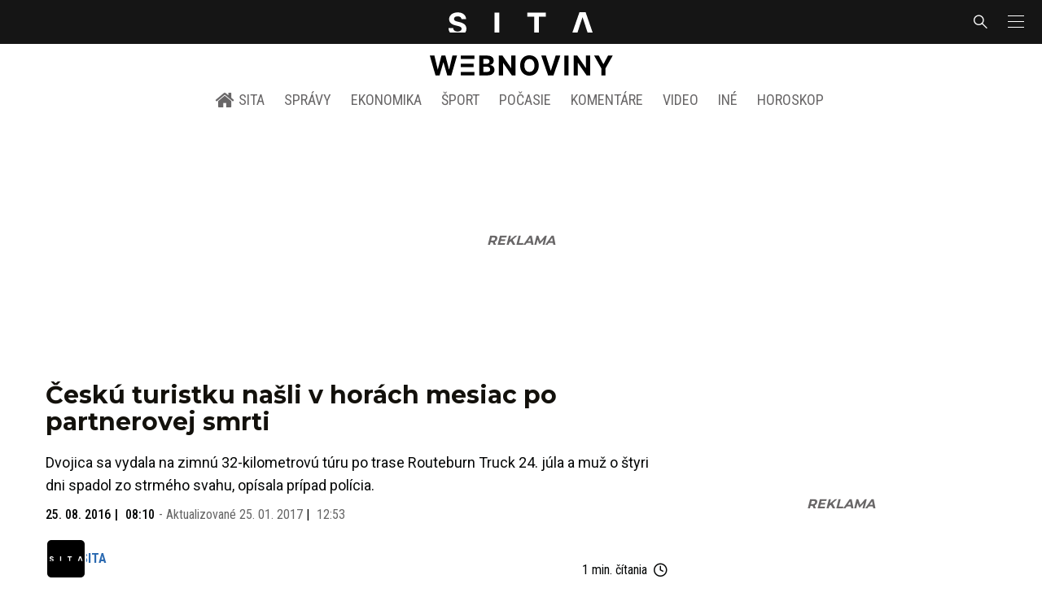

--- FILE ---
content_type: text/html; charset=utf-8
request_url: https://sita.sk/cesku-turistku-nasli-v-horach-mesiac-po-partnerovej-smrti/
body_size: 16936
content:
<!doctype html>
<html data-n-head-ssr lang="sk" data-n-head="%7B%22lang%22:%7B%22ssr%22:%22sk%22%7D%7D">
  <head >
    <title>Českú turistku našli v horách mesiac po partnerovej smrti - SITA.sk</title><meta data-n-head="ssr" charset="utf-8"><meta data-n-head="ssr" data-hid="viewport" name="viewport" content="width=device-width, initial-scale=1, viewport-fit=cover"><meta data-n-head="ssr" data-hid="google-site-verification" name="google-site-verification" content="k7HbwVF1TUnWU4rwDPg0_SJNxB6O227n1kW9wl_xhv8"><meta data-n-head="ssr" data-hid="facebook-domain-verification" name="facebook-domain-verification" content="sgqh6wn9vlcj85ntcc8xfy32qgbdx2"><meta data-n-head="ssr" data-hid="robots" name="robots" content="max-image-preview:large"><meta data-n-head="ssr" data-hid="charset" charset="utf-8"><meta data-n-head="ssr" data-hid="mobile-web-app-capable" name="mobile-web-app-capable" content="yes"><meta data-n-head="ssr" data-hid="apple-mobile-web-app-title" name="apple-mobile-web-app-title" content="SITA.sk | Objektívne správy zo Slovenska a zahraničia"><meta data-n-head="ssr" data-hid="author" name="author" content="SITA Slovenská tlačová agentúra a.s."><meta data-n-head="ssr" data-hid="theme-color" name="theme-color" content="#086CB7"><meta data-n-head="ssr" data-hid="copyright" content="SITA s.r.o." name="copyright"><meta data-n-head="ssr" data-hid="news_keywords" content="Aktuálne správy, Turisti" name="news_keywords"><meta data-n-head="ssr" data-hid="og:locale" content="sk_SK" property="og:locale"><meta data-n-head="ssr" data-hid="og:type" content="article" property="og:type"><meta data-n-head="ssr" data-hid="og:title" content="Českú turistku našli v horách mesiac po partnerovej smrti - SITA.sk" property="og:title"><meta data-n-head="ssr" data-hid="og:description" content="Dvojica sa vydala na zimnú 32-kilometrovú túru po trase Routeburn Truck 24. júla a muž o štyri dni spadol zo strmého svahu, opísala prípad polícia. WELLINGTON 2" property="og:description"><meta data-n-head="ssr" data-hid="description" content="Dvojica sa vydala na zimnú 32-kilometrovú túru po trase Routeburn Truck 24. júla a muž o štyri dni spadol zo strmého svahu, opísala prípad polícia. WELLINGTON 2" name="description"><meta data-n-head="ssr" data-hid="og:site_name" content="SITA.sk" property="og:site_name"><meta data-n-head="ssr" data-hid="article:tag" content="Turisti" property="article:tag"><meta data-n-head="ssr" data-hid="article:section" content="Aktuálne správy" property="article:section"><meta data-n-head="ssr" data-hid="article:published_time" content="2016-08-25T08:10:41+02:00" property="article:published_time"><meta data-n-head="ssr" data-hid="article:modified_time" content="2017-01-25T12:53:50+01:00" property="article:modified_time"><meta data-n-head="ssr" data-hid="og:updated_time" content="2017-01-25T12:53:50+01:00" property="og:updated_time"><meta data-n-head="ssr" data-hid="fb:app_id" content="641384982725541" property="fb:app_id"><meta data-n-head="ssr" data-hid="og:image" content="https://cdn.sita.sk/sites/32/2016/08/novy-zeland.jpg" property="og:image"><meta data-n-head="ssr" data-hid="og:image:secure_url" content="https://cdn.sita.sk/sites/32/2016/08/novy-zeland.jpg" property="og:image:secure_url"><meta data-n-head="ssr" data-hid="og:image:width" content="1200" property="og:image:width"><meta data-n-head="ssr" data-hid="og:image:height" content="800" property="og:image:height"><link data-n-head="ssr" rel="icon" type="image/x-icon" href="/favicon.ico"><link data-n-head="ssr" rel="preconnect" href="https://sita.sk/"><link data-n-head="ssr" rel="preload" as="style" href="https://fonts.googleapis.com/css?family=Merriweather:400,700&amp;display=swap&amp;subset=latin-ext"><link data-n-head="ssr" rel="preload" as="style" href="https://fonts.googleapis.com/css?family=Roboto+Condensed:300,400,500,700&amp;display=swap&amp;subset=latin-ext"><link data-n-head="ssr" rel="preload" as="style" href="https://fonts.googleapis.com/css?family=Montserrat:300,400,500,700&amp;display=swap&amp;subset=latin-ext"><link data-n-head="ssr" rel="preload" as="style" href="https://fonts.googleapis.com/css?family=Roboto:300,400,500,700&amp;display=swap&amp;subset=latin-ext"><link data-n-head="ssr" data-hid="shortcut-icon" rel="shortcut icon" href="/_nuxt/icons/icon_64x64.4695fe.png"><link data-n-head="ssr" data-hid="apple-touch-icon" rel="apple-touch-icon" href="/_nuxt/icons/icon_512x512.4695fe.png" sizes="512x512"><link data-n-head="ssr" rel="manifest" href="/_nuxt/manifest.2f18a1ad.json" data-hid="manifest"><link data-n-head="ssr" rel="canonical" href="https://sita.sk/cesku-turistku-nasli-v-horach-mesiac-po-partnerovej-smrti/"><script data-n-head="ssr" id="head-jsonld-organizer" data-hid="head-jsonld-organizer" type="application/ld+json">{"@type":"NewsMediaOrganization","@context":"http://schema.org","name":"SITA Slovenská tlačová agentúra","description":"Objektívne správy zo Slovenska a zahraničia","url":"https://sita.sk/","sameAs":["https://www.facebook.com/SITAwebnoviny","https://x.com/webnovinysk","https://www.instagram.com/sitawebnoviny/","https://www.youtube.com/@SITAagentura","https://www.tiktok.com/@sita_webnoviny","https://www.linkedin.com/company/sita-agentura/","https://t.me/sita_sk","https://news.google.com/publications/CAAqIAgKIhpDQklTRFFnTWFna0tCM05wZEdFdWMyc29BQVAB?hl=sk&gl=SK&ceid=SK%3Ask","https://sk.wikipedia.org/wiki/SITA_Slovensk%C3%A1_tla%C4%8Dov%C3%A1_agent%C3%BAra"],"logo":{"@type":"ImageObject","url":"https://cdn.sita.sk/sites/32/2025/08/sita-logo-1200x1200-1.png"}}</script><script data-n-head="ssr" id="head-jsonld-search" data-hid="head-jsonld-search" type="application/ld+json">{"@context":"https://schema.org","@type":"WebSite","url":"https://sita.sk/","potentialAction":[{"@type":"SearchAction","target":{"@type":"EntryPoint","urlTemplate":"https://sita.sk/vyhladavanie/?s={search_term_string}"},"query-input":"required name=search_term_string"}]}</script><script data-n-head="ssr" id="head-jsonld" data-hid="head-jsonld" type="application/ld+json">{"@context":"https://schema.org/","@type":"NewsArticle","mainEntityOfPage":{"@type":"WebPage","@id":"https://sita.sk/cesku-turistku-nasli-v-horach-mesiac-po-partnerovej-smrti/"},"headline":"Českú turistku našli v horách mesiac po partnerovej smrti","image":["https://cdn.sita.sk/sites/32/2016/08/novy-zeland.jpg"],"datePublished":"2016-08-25T08:10:41+02:00","dateModified":"2017-01-25T12:53:50+01:00","articleSection":"Aktuálne správy","keywords":"Turisti","about":[{"@type":"Thing","name":"Turisti","url":"https://sita.sk/tag/turisti/"},{"@type":"Place","name":"Nový Zéland","url":"https://sita.sk/lokalita/svet/oceania/novy-zeland/"},{"@type":"Place","name":"Oceánia","url":"https://sita.sk/lokalita/svet/oceania/"},{"@type":"Place","name":"Svet","url":"https://sita.sk/lokalita/svet/"}],"isAccessibleForFree":true,"author":{"@type":"NewsMediaOrganization","name":"SITA Slovenská tlačová agentúra","description":"Objektívne správy zo Slovenska a zahraničia","url":"https://sita.sk/","sameAs":["https://www.facebook.com/SITAwebnoviny","https://x.com/webnovinysk","https://www.instagram.com/sitawebnoviny/","https://www.youtube.com/@SITAagentura","https://www.tiktok.com/@sita_webnoviny","https://www.linkedin.com/company/sita-agentura/","https://t.me/sita_sk","https://news.google.com/publications/CAAqIAgKIhpDQklTRFFnTWFna0tCM05wZEdFdWMyc29BQVAB?hl=sk&gl=SK&ceid=SK%3Ask","https://sk.wikipedia.org/wiki/SITA_Slovensk%C3%A1_tla%C4%8Dov%C3%A1_agent%C3%BAra"],"logo":{"@type":"ImageObject","url":"https://cdn.sita.sk/sites/32/2025/08/sita-logo-1200x1200-1.png"}},"description":"Dvojica sa vydala na zimnú 32-kilometrovú túru po trase Routeburn Truck 24. júla a muž o štyri dni spadol zo strmého svahu, opísala prípad polícia.","publisher":{"@type":"NewsMediaOrganization","name":"SITA Slovenská tlačová agentúra","description":"Objektívne správy zo Slovenska a zahraničia","url":"https://sita.sk/","sameAs":["https://www.facebook.com/SITAwebnoviny","https://x.com/webnovinysk","https://www.instagram.com/sitawebnoviny/","https://www.youtube.com/@SITAagentura","https://www.tiktok.com/@sita_webnoviny","https://www.linkedin.com/company/sita-agentura/","https://t.me/sita_sk","https://news.google.com/publications/CAAqIAgKIhpDQklTRFFnTWFna0tCM05wZEdFdWMyc29BQVAB?hl=sk&gl=SK&ceid=SK%3Ask","https://sk.wikipedia.org/wiki/SITA_Slovensk%C3%A1_tla%C4%8Dov%C3%A1_agent%C3%BAra"],"logo":{"@type":"ImageObject","url":"https://cdn.sita.sk/sites/32/2025/08/sita-logo-1200x1200-1.png"}}}</script><script data-n-head="ssr" id="adsbygoogle-id" src="https://pagead2.googlesyndication.com/pagead/js/adsbygoogle.js?client=ca-pub-8122569195373301"></script><script data-n-head="ssr" id="google-publisher-tag-init-script">var PREBID_TIMEOUT = 1000;var googletag = googletag || {};googletag.cmd = googletag.cmd || [];var pbjs_AdUnits = [];var pbjs = pbjs || {};pbjs.que = pbjs.que || [];googletag.cmd.push(function() { googletag.pubads().disableInitialLoad(); });
      const pbjs_customPriceBuckests = {
        'buckets': [{
            'precision': 2,
            'min': 0,
            'max': 3,
            'increment': 0.01
          },
          {
            'precision': 2,
            'min': 3,
            'max': 8,
            'increment': 0.05
          },
          {
            'precision': 2,
            'min': 8,
            'max': 20,
            'increment': 0.5
          }
        ]
      };

      pbjs.que.push(function() {
        pbjs.express(); // Google Ad Manager Express module
        pbjs.setConfig({
          priceGranularity: pbjs_customPriceBuckests,
          useBidCache: true,
          debug: true,
          consentManagement: {
            gdpr: {
              cmpApi: 'iab',
              timeout: 8000,
              defaultGdprScope: true
            }
          }
        });
      });

      function initRequestBids() {
        if (pbjs.initAdserverSet) return;

        console.log('initRequestBids')
        pbjs.addAdUnits(pbjs_AdUnits);
        pbjs_AdUnits = [];

        pbjs.requestBids({
          bidsBackHandler: initAdserver,
          timeout: PREBID_TIMEOUT
        });
      }

      function initAdserver() {
        if (pbjs.initAdserverSet) return;
        pbjs.initAdserverSet = true;
        console.log('initAdserver')
        googletag.cmd.push(function() {
          pbjs.setTargetingForGPTAsync && pbjs.setTargetingForGPTAsync();
          googletag.enableServices();
          googletag.pubads().refresh();
        });
      }
      googletag.cmd.push(function(){
        googletag.pubads().setCentering(true)
        googletag.pubads().enableSingleRequest();
        googletag.pubads().enableLazyLoad({
          fetchMarginPercent: 100,
          renderMarginPercent: 100,
          mobileScaling: 2.0
        });
        googletag.pubads().setSafeFrameConfig({
          allowOverlayExpansion: true,
          allowPushExpansion: true,
          sandbox: true
        });
        // googletag.enableServices();
      });
    </script><script data-n-head="ssr" id="google-publisher-tag-lib-script" src="https://securepubads.g.doubleclick.net/tag/js/gpt.js"></script><script data-n-head="ssr" id="gemius-init-script">var pp_gemius_use_cmp = true;</script><script data-n-head="ssr" src="https://imasdk.googleapis.com/js/sdkloader/ima3.js"></script><link rel="preload" href="/_nuxt/0eeffc1.modern.js" as="script"><link rel="preload" href="/_nuxt/a4f75da.modern.js" as="script"><link rel="preload" href="/_nuxt/css/4619e51.css" as="style"><link rel="preload" href="/_nuxt/487dd9e.modern.js" as="script"><link rel="preload" href="/_nuxt/css/75f0ae8.css" as="style"><link rel="preload" href="/_nuxt/32872c7.modern.js" as="script"><link rel="preload" href="/_nuxt/1850045.modern.js" as="script"><link rel="preload" href="/_nuxt/a500201.modern.js" as="script"><link rel="preload" href="/_nuxt/e70e70e.modern.js" as="script"><link rel="preload" href="/_nuxt/css/3041de8.css" as="style"><link rel="preload" href="/_nuxt/e163fa2.modern.js" as="script"><link rel="preload" href="/_nuxt/4062395.modern.js" as="script"><link rel="stylesheet" href="/_nuxt/css/4619e51.css"><link rel="stylesheet" href="/_nuxt/css/75f0ae8.css"><link rel="stylesheet" href="/_nuxt/css/3041de8.css">
  </head>
  <body class="has-skin-sita" data-n-head="%7B%22class%22:%7B%22ssr%22:%22has-skin-sita%22%7D%7D">
    <div data-server-rendered="true" id="__nuxt"><!----><div id="__layout"><section class="body"><aside class="slidemenu"><nav role="navigation" aria-label="Bočná navigácia" class="menu"><form action="/vyhladavanie/?s=" method="GET" class="navbar-searchform search field has-addons"><div class="control"><input placeholder="Zadajte vyhľadávaný výraz" type="text" name="s" value="" class="input"> <!----></div> <div class="control"><button title="Odoslať" type="submit" class="button is-primary"><span class="icon icon-search"></span></button></div></form> <div class="login is-inverted overlaypreloader topbar-meta is-loading"><div><a href="http://predplatne.sita.sk/subscriptions/subscriptions/new" target="_blank" class="button is-small is-primary button-register">
      Registrácia
    </a></div> <div class="dropdown is-right is-hoverable"><div class="dropdown-trigger"><span aria-haspopup="true" aria-controls="dropdown-login" class="button login-button-account is-small">
        Prihlásenie
        </span></div> <div id="dropdown-login" class="login-dropdown dropdown-menu"><div class="overlaypreloader"><!----></div></div></div></div> <div class="slidemenu-inner"><!----> <div class="menu-list menu-list-highlight"><span class="pulsing-bullet"></span> <div class="card"><div class="card-header"><div class="card-header-title"><h4>
        Aktuálne správy
      </h4></div> <p class="card-header-icon"><span class="icon"><span class="header-icon" style="transition: all 450ms ease 0s;"><svg viewBox="0 0 129 129"><g><path d="M121.3 34.6c-1.6-1.6-4.2-1.6-5.8 0l-51 51.1-51.1-51.1c-1.6-1.6-4.2-1.6-5.8 0-1.6 1.6-1.6 4.2 0 5.8l53.9 53.9c.8.8 1.8 1.2 2.9 1.2 1 0 2.1-.4 2.9-1.2l53.9-53.9c1.7-1.6 1.7-4.2.1-5.8z"></path></g></svg></span></span></p></div> <div class="accordion-body"><div class="card-content"><!----></div></div></div></div> <div class="menu-list"><a href="/" aria-current="page" class="card-header-title no-child icon-link is-active"><div class="slidemenu-icon icon icon-home"></div> <h4>SITA.sk</h4></a></div> <div class="menu-list menu-list-sita"><div class="card"><div class="card-header"><div class="card-header-title"><h4>
        Správy
      </h4></div> <p class="card-header-icon"><span class="icon"><span class="header-icon" style="transition: all 450ms ease 0s;"><svg viewBox="0 0 129 129"><g><path d="M121.3 34.6c-1.6-1.6-4.2-1.6-5.8 0l-51 51.1-51.1-51.1c-1.6-1.6-4.2-1.6-5.8 0-1.6 1.6-1.6 4.2 0 5.8l53.9 53.9c.8.8 1.8 1.2 2.9 1.2 1 0 2.1-.4 2.9-1.2l53.9-53.9c1.7-1.6 1.7-4.2.1-5.8z"></path></g></svg></span></span></p></div> <div class="accordion-body"><div class="card-content"><!----></div></div></div> <div class="card"><div class="card-header"><div class="card-header-title"><h4>
        Ekonomika
      </h4></div> <p class="card-header-icon"><span class="icon"><span class="header-icon" style="transition: all 450ms ease 0s;"><svg viewBox="0 0 129 129"><g><path d="M121.3 34.6c-1.6-1.6-4.2-1.6-5.8 0l-51 51.1-51.1-51.1c-1.6-1.6-4.2-1.6-5.8 0-1.6 1.6-1.6 4.2 0 5.8l53.9 53.9c.8.8 1.8 1.2 2.9 1.2 1 0 2.1-.4 2.9-1.2l53.9-53.9c1.7-1.6 1.7-4.2.1-5.8z"></path></g></svg></span></span></p></div> <div class="accordion-body"><div class="card-content"><!----></div></div></div> <div class="card"><div class="card-header"><div class="card-header-title"><h4>
        Spoločnosť
      </h4></div> <p class="card-header-icon"><span class="icon"><span class="header-icon" style="transition: all 450ms ease 0s;"><svg viewBox="0 0 129 129"><g><path d="M121.3 34.6c-1.6-1.6-4.2-1.6-5.8 0l-51 51.1-51.1-51.1c-1.6-1.6-4.2-1.6-5.8 0-1.6 1.6-1.6 4.2 0 5.8l53.9 53.9c.8.8 1.8 1.2 2.9 1.2 1 0 2.1-.4 2.9-1.2l53.9-53.9c1.7-1.6 1.7-4.2.1-5.8z"></path></g></svg></span></span></p></div> <div class="accordion-body"><div class="card-content"><!----></div></div></div> <div class="card"><div class="card-header"><div class="card-header-title"><h4>
        Šport
      </h4></div> <p class="card-header-icon"><span class="icon"><span class="header-icon" style="transition: all 450ms ease 0s;"><svg viewBox="0 0 129 129"><g><path d="M121.3 34.6c-1.6-1.6-4.2-1.6-5.8 0l-51 51.1-51.1-51.1c-1.6-1.6-4.2-1.6-5.8 0-1.6 1.6-1.6 4.2 0 5.8l53.9 53.9c.8.8 1.8 1.2 2.9 1.2 1 0 2.1-.4 2.9-1.2l53.9-53.9c1.7-1.6 1.7-4.2.1-5.8z"></path></g></svg></span></span></p></div> <div class="accordion-body"><div class="card-content"><!----></div></div></div> <div class="card"><div class="card-header"><div class="card-header-title"><h4>
        Počasie
      </h4></div> <p class="card-header-icon"><span class="icon"><span class="header-icon" style="transition: all 450ms ease 0s;"><svg viewBox="0 0 129 129"><g><path d="M121.3 34.6c-1.6-1.6-4.2-1.6-5.8 0l-51 51.1-51.1-51.1c-1.6-1.6-4.2-1.6-5.8 0-1.6 1.6-1.6 4.2 0 5.8l53.9 53.9c.8.8 1.8 1.2 2.9 1.2 1 0 2.1-.4 2.9-1.2l53.9-53.9c1.7-1.6 1.7-4.2.1-5.8z"></path></g></svg></span></span></p></div> <div class="accordion-body"><div class="card-content"><!----></div></div></div> <div class="card"><div class="card-header"><div class="card-header-title"><h4>
        Video
      </h4></div> <p class="card-header-icon"><span class="icon"><span class="header-icon" style="transition: all 450ms ease 0s;"><svg viewBox="0 0 129 129"><g><path d="M121.3 34.6c-1.6-1.6-4.2-1.6-5.8 0l-51 51.1-51.1-51.1c-1.6-1.6-4.2-1.6-5.8 0-1.6 1.6-1.6 4.2 0 5.8l53.9 53.9c.8.8 1.8 1.2 2.9 1.2 1 0 2.1-.4 2.9-1.2l53.9-53.9c1.7-1.6 1.7-4.2.1-5.8z"></path></g></svg></span></span></p></div> <div class="accordion-body"><div class="card-content"><!----></div></div></div> <div class="card"><div class="card-header"><div class="card-header-title"><h4>
        Horoskopy
      </h4></div> <p class="card-header-icon"><span class="icon"><span class="header-icon" style="transition: all 450ms ease 0s;"><svg viewBox="0 0 129 129"><g><path d="M121.3 34.6c-1.6-1.6-4.2-1.6-5.8 0l-51 51.1-51.1-51.1c-1.6-1.6-4.2-1.6-5.8 0-1.6 1.6-1.6 4.2 0 5.8l53.9 53.9c.8.8 1.8 1.2 2.9 1.2 1 0 2.1-.4 2.9-1.2l53.9-53.9c1.7-1.6 1.7-4.2.1-5.8z"></path></g></svg></span></span></p></div> <div class="accordion-body"><div class="card-content"><!----></div></div></div> <div class="card"><div class="card-header"><div class="card-header-title"><h4>
        Zaujímavosti
      </h4></div> <p class="card-header-icon"><span class="icon"><span class="header-icon" style="transition: all 450ms ease 0s;"><svg viewBox="0 0 129 129"><g><path d="M121.3 34.6c-1.6-1.6-4.2-1.6-5.8 0l-51 51.1-51.1-51.1c-1.6-1.6-4.2-1.6-5.8 0-1.6 1.6-1.6 4.2 0 5.8l53.9 53.9c.8.8 1.8 1.2 2.9 1.2 1 0 2.1-.4 2.9-1.2l53.9-53.9c1.7-1.6 1.7-4.2.1-5.8z"></path></g></svg></span></span></p></div> <div class="accordion-body"><div class="card-content"><!----></div></div></div> <div class="card"><div class="card-header"><div class="card-header-title"><h4>
        Fotogalérie
      </h4></div> <p class="card-header-icon"><span class="icon"><span class="header-icon" style="transition: all 450ms ease 0s;"><svg viewBox="0 0 129 129"><g><path d="M121.3 34.6c-1.6-1.6-4.2-1.6-5.8 0l-51 51.1-51.1-51.1c-1.6-1.6-4.2-1.6-5.8 0-1.6 1.6-1.6 4.2 0 5.8l53.9 53.9c.8.8 1.8 1.2 2.9 1.2 1 0 2.1-.4 2.9-1.2l53.9-53.9c1.7-1.6 1.7-4.2.1-5.8z"></path></g></svg></span></span></p></div> <div class="accordion-body"><div class="card-content"><!----></div></div></div> <div class="card"><div class="card-header"><div class="card-header-title"><h4>
        Magazíny
      </h4></div> <p class="card-header-icon"><span class="icon"><span class="header-icon" style="transition: all 450ms ease 0s;"><svg viewBox="0 0 129 129"><g><path d="M121.3 34.6c-1.6-1.6-4.2-1.6-5.8 0l-51 51.1-51.1-51.1c-1.6-1.6-4.2-1.6-5.8 0-1.6 1.6-1.6 4.2 0 5.8l53.9 53.9c.8.8 1.8 1.2 2.9 1.2 1 0 2.1-.4 2.9-1.2l53.9-53.9c1.7-1.6 1.7-4.2.1-5.8z"></path></g></svg></span></span></p></div> <div class="accordion-body"><div class="card-content"><!----></div></div></div></div> <div class="menu-list"><div class="card"><div class="card-header"><div class="card-header-title"><h4>
        Skupina SITA
      </h4></div> <p class="card-header-icon"><span class="icon"><span class="header-icon" style="transition: all 450ms ease 0s;"><svg viewBox="0 0 129 129"><g><path d="M121.3 34.6c-1.6-1.6-4.2-1.6-5.8 0l-51 51.1-51.1-51.1c-1.6-1.6-4.2-1.6-5.8 0-1.6 1.6-1.6 4.2 0 5.8l53.9 53.9c.8.8 1.8 1.2 2.9 1.2 1 0 2.1-.4 2.9-1.2l53.9-53.9c1.7-1.6 1.7-4.2.1-5.8z"></path></g></svg></span></span></p></div> <div class="accordion-body"><div class="card-content"><!----></div></div></div></div> <div class="menu-list"><a href="https://sita.ecomailapp.cz/public/subscribe/6/3fdfd544852ed7431aa64f3b9481afb9" target="_blank" class="card-header-title no-child"><h4>Newsletter</h4></a></div> <nav role="navigation" aria-label="Sociálne siete"><ul class="social-icons"><li><a href="https://www.facebook.com/SITAwebnoviny" target="_blank" aria-label="SITA na Facebooku (otvorí sa v novom okne)" class="social-icon"><div class="icon icon-facebook-round"></div></a></li> <li><a href="https://x.com/webnovinysk" target="_blank" aria-label="SITA na sieti X (otvorí sa v novom okne)" class="social-icon"><div class="icon icon-twitter-x"></div></a></li> <li><a href="https://www.instagram.com/sitawebnoviny/" target="_blank" aria-label="SITA na Instagrame (otvorí sa v novom okne)" class="social-icon"><div class="icon icon-instagram-square"></div></a></li> <li><a href="https://www.youtube.com/@SITAagentura" target="_blank" aria-label="SITA na YouTube (otvorí sa v novom okne)" class="social-icon"><div class="icon icon-youtube-round"></div></a></li> <li><a href="https://www.tiktok.com/@sita_webnoviny" target="_blank" aria-label="SITA na TikToku (otvorí sa v novom okne)" class="social-icon"><div class="icon icon-tiktok-round"></div></a></li> <li><a href="https://www.linkedin.com/company/sita-agentura/" target="_blank" aria-label="SITA na LinkedIn (otvorí sa v novom okne)" class="social-icon"><div class="icon icon-linkedin-round"></div></a></li></ul></nav></div></nav></aside> <div class="topbar-wrap"><div class="topbar is-touch-padding"><!----> <div class="topbar-start"></div> <div class="topbar-center"><div class="topbar-brand"><a href="/" aria-current="page" class="is-active"><img src="/assets/images/logo/sita.svg?1" alt="SITA" height="22" width="175" class="topbar-brand-img"></a></div></div> <div class="topbar-end"><div class="navbar-search navbar-end"><a class="icon-search navbar-item"></a></div> <a class="navbar-item navbar-menu_burger topbar-menu-toggle"><span role="button" aria-label="menu" aria-expanded="false" class="navbar-burger"><span aria-hidden="true"></span> <span aria-hidden="true"></span> <span aria-hidden="true"></span></span></a></div></div></div> <header class="header"><!----> <div class="navbar is-header"><div class="container"><div class="navbar-center"><div class="navbar-brand"><a href="/" aria-current="page" class="navbar-item is-logo is-active"><img src="/assets/images/logo/webnoviny.svg" alt="SITA logo" height="25" width="177" class="navbar-logo-sita sita-only-logo"> <!----></a></div></div></div></div> <nav role="navigation" aria-label="Hlavná navigácia" class="navbar is-menu"><div class="container"><div class="navbar-menu navbar-menu-main"><div class="navbar-center"><a href="/" class="navbar-item is-tab"><div class="navbar-icon icon icon-home"></div>
    SITA
  </a> <div class="navbar-item has-dropdown is-hoverable"><a href="/kategoria/spravy/" class="navbar-link is-arrowless is-tab">
      Správy
    </a> <div class="navbar-dropdown"><a href="/kl/spravy/svet/" class="navbar-item">
        Správy zo sveta
      </a> <a href="/kl/spravy/slovensko/" class="navbar-item">
        Správy zo Slovenska
      </a> <a href="/kl/politika/slovensko/" class="navbar-item">
        Politika zo Slovenska
      </a> <a href="/kl/politika/svet/" class="navbar-item">
        Politika zo sveta
      </a> <a href="/kategoria/spravy/filantropia/" class="navbar-item">
        Filantropia
      </a> <a href="/vskolstve/" class="navbar-item">
        Školstvo
      </a> <a href="/nasvidiek/" class="navbar-item">
        Vidiek
      </a></div></div> <div class="navbar-item has-dropdown is-hoverable"><a href="/kategoria/ekonomika/" class="navbar-link is-arrowless is-tab">
      Ekonomika
    </a> <div class="navbar-dropdown"><a href="/kl/ekonomika/slovensko/" class="navbar-item">
        Ekonomika zo Slovenska
      </a> <a href="/kl/ekonomika/svet/" class="navbar-item">
        Ekonomika zo Sveta
      </a> <a href="/venergetike/" class="navbar-item">
        Energetika
      </a> <a href="/vofinanciach/" class="navbar-item">
        Financie
      </a> <a href="/vzdravotnictve/" class="navbar-item">
        Zdravotníctvo
      </a> <a href="/nasadoprava/" class="navbar-item">
        Doprava
      </a> <a href="/byvaniehrou/" class="navbar-item">
        Bývanie
      </a></div></div> <div class="navbar-item has-dropdown is-hoverable"><a href="/kategoria/sport/" class="navbar-link is-arrowless is-tab">
      Šport
    </a> <div class="navbar-dropdown"><a href="/kategoria/sport/futbal/" class="navbar-item">
        Futbal
      </a> <a href="/kategoria/sport/hokej/" class="navbar-item">
        Hokej
      </a> <a href="/kategoria/sport/tenis/" class="navbar-item">
        Tenis
      </a> <a href="/kategoria/sport/lyzovanie/" class="navbar-item">
        Lyžovanie
      </a> <a href="/kategoria/sport/ostatne-sporty/" class="navbar-item">
        Ostatné športy
      </a></div></div> <div class="navbar-item has-dropdown is-hoverable"><a href="/pocasie/slovensko/dnes/" class="navbar-link is-arrowless is-tab">
      Počasie
    </a></div> <div class="navbar-item has-dropdown is-hoverable"><a href="/tag/nazory-a-komentare/" class="navbar-link is-arrowless is-tab">
      Komentáre
    </a></div> <div class="navbar-item has-dropdown is-hoverable"><a href="/tv/" class="navbar-link is-arrowless is-tab">
      Video
    </a></div> <div class="navbar-item has-dropdown is-hoverable is-hidden-touch"><a href="#" class="navbar-link is-arrowless is-tab">
      Iné
    </a> <div class="navbar-dropdown"><a href="/blog/" class="navbar-item">
        Blog
      </a> <a href="/byvaniehrou/" class="navbar-item">
        Bývanie
      </a> <a href="/cestujsi/" class="navbar-item">
        Cestovanie
      </a> <a href="/kategoria/kultura/" class="navbar-item">
        Kultúra
      </a> <a href="/kategoria/zaujimavosti/" class="navbar-item">
        Zaujímavosti
      </a> <a href="/kategoria/zdravie/" class="navbar-item">
        Zdravie
      </a> <a href="/kategoria/zena/" class="navbar-item">
        Žena
      </a> <a href="/casova-os/" class="navbar-item">
        Aktuálne správy
      </a> <a href="/tag/rozhovory/" class="navbar-item">
        Rozhovory
      </a></div></div> <div class="navbar-item has-dropdown is-hoverable"><a href="/horoskop/" class="navbar-link is-arrowless is-tab">
      Horoskop
    </a></div></div></div></div></nav> <!----></header> <div class="branding branding-wide"><div class="branding-left"><!----></div> <div class="branding-right"><!----></div> <div class="branding-center gpt-wrap is-branding-center is-centered"><!----></div></div> <div class="container"><div class="notification is-danger is-browsersupport">
    Používate <strong>zastaralý</strong> prehliadač, stránka sa Vám nemusí
    zobraziť správne. Odporúčame
    <a href="http://browsehappy.com/" target="_blank" rel="noopener">stiahnuť nový prehliadač tu</a>.
  </div></div> <!----> <main class="main is-default post-redesign"><div class="main-container container"><div class="post-redesign-content"><article class="main-content entry is-article post-515035"><!----> <!----> <header class="entry-heading"><h1 class="entry-title title">Českú turistku našli v horách mesiac po partnerovej smrti</h1> <div class="entry-excerpt">Dvojica sa vydala na zimnú 32-kilometrovú túru po trase Routeburn Truck 24. júla a muž o štyri dni spadol zo strmého svahu, opísala prípad polícia.</div> <div class="entry-meta entry-meta-dates"><div class="entry-meta-dates-created"><time datetime="2016-08-25T08:10:41+02:00" class="entry-meta-item entry-meta-date">25. 08. 2016</time> <time datetime="2016-08-25T08:10:41+02:00" class="entry-meta-item entry-meta-date">08:10</time></div> <div class="entry-meta-dates-updated"><span>-</span> Aktualizované
    <time datetime="2017-01-25T12:53:50+01:00" class="entry-meta-item entry-meta-date">25. 01. 2017</time> <time datetime="2017-01-25T12:53:50+01:00" class="entry-meta-item entry-meta-date">12:53</time></div></div> <div class="entry-top-meta is-flex"><div class="entry-authormeta entry-authormeta-multiple is-flex"><div class="entry-authormeta-images is-flex"><div class="entry-authormeta-image image"><span><img src="https://cdn.sita.sk/sites/32/2023/02/sita-profile-default-logo.svg" alt="SITA" width="50" height="50"></span></div></div> <div class="entry-authormeta-single-name"><div><div class="entry-authormeta-namewrap"><strong class="entry-authormeta-name">SITA</strong></div></div> <!----></div></div> <div class="article-meta is-flex"><div class="article-length">
    1 min. čítania
    <div class="icon icon-clock"></div></div> <!----></div></div> <div class="entry-image image is-featured"><img src="https://cdn.sita.sk/sites/32/2016/08/novy-zeland.jpg" alt="Nový Zéland" class="image-img"> <div class="image-caption"><!----> <span class="image-caption-copyright">Foto: ilustračné, Thinkstock</span></div></div> <div class="is-flex entry-meta-share"><div class="entry-meta entry-meta-links"><span class="entry-meta-item entry-meta-locations"><a href="/lokalita/svet/oceania/novy-zeland/" rel="category tag" class="link">Nový Zéland
    </a></span> <span class="entry-meta-item entry-meta-categories"><a href="/kategoria/spravy/" rel="category tag" class="link">Aktuálne správy
    </a></span> <!----> <span class="entry-meta-item entry-meta-categories"><a href="/kl/spravy/novy-zeland/" rel="category tag" class="link">Aktuálne správy z lokality Nový Zéland
    </a></span></div> <div class="entry-share-redesign"><div class="is-hidden-desktop"><button class="share-button"><div class="icon icon-share2"></div>
      Zdieľať
    </button></div> <button class="share-button is-hidden-touch"><div class="icon icon-share2"></div>
    Zdieľať
  </button> <!----></div></div> <!----></header> <main class="entry-main"><div class="content entry-content wp-content"><div class="wp-content-inner"><p>WELLINGTON 25. augusta (WebNoviny.sk) – Polícia na Novom Zélande sa snaží zistiť, prečo turistka z Českej republiky strávila takmer mesiac v novozélandskej divočine po tom, čo jej partner počas túry zomrel. Informovali o tom vo štvrtok svetové agentúry AP a DPA.</p><!----><p>Ženu našli v stredu – žila v horskej chate strážcu prírodnej rezervácie na trase Routeburn Track, na novozélandskom Južnom ostrove. Polícia vo vyhlásení uviedla, že ide <i>„o mimoriadne neobvyklý prípad“.</i> Ženu objavila v dobrom zdravotnom stave, ale pochopiteľne, rozrušenú. </p><p>Dvojica sa vydala na zimnú 32-kilometrovú túru po trase Routeburn Truck 24. júla a muž o štyri dni spadol zo strmého svahu, opísala prípad polícia. Žene sa podarilo k partnerovi dostať, ale on čoskoro nato podľahol zraneniam. Žena potom dorazila do chaty, kde odvtedy žila. </p><p>Polícia podľa svojich slov začala pátranie v stredu, lebo až vtedy sa dozvedela, že dvojica je nezvestná. Polícia a záchranári sa do oblasti znovu vrátia, ak im to počasie dovolí, a pokúsia sa nájsť telo turistu. Túry na Routeburn Track sú obľúbené medzi výletníkmi v lete, ale zimné túry sa odporúčajú iba veľmi skúseným turistom, keďže v oblasti často padajú lavíny. </p></div></div> <div class="is-flex entry-social-share"><div class="social-follow-container"><!----> <!----> <!----> <!----> <!----></div> <div class="newsletter-redesign"><button class="newsletter-button"><div class="icon icon-mail4"></div>
    Odber noviniek
  </button> <!----></div> <div class="entry-share-redesign"><div class="is-hidden-desktop"><button class="share-button"><div class="icon icon-share2"></div>
      Zdieľať
    </button></div> <button class="share-button is-hidden-touch"><div class="icon icon-share2"></div>
    Zdieľať
  </button> <!----></div></div> <!----> <!----> <div class="entry-tags tags are-large"><strong class="tags-title">Okruhy tém:</strong> <a href="/tag/turisti/" rel="category tag" class="entry-tags-item tag link has-tag-separator">Turisti
  </a></div> <!----> <!----> <div class="widget entry-related entry-related-redesign"><h2 class="hr widget-title-wrap"><span class="hr-item"><span class="entry-title title widget-title">Ďalšie k téme</span></span></h2> <div class="articlelist"><div class="articlelist-item"><article class="media is-default is-style-4-redesign"><figure class="media-left"><a href="/najoblubenejsie-chodniky-tatier-vedu-k-vysokohorskym-chatam/" class="media-image image"><img loading="lazy" src="https://cdn.sita.sk/sites/32/2012/09/krivan-312x208.jpg" alt="" width="312" height="208"> <!----></a></figure> <header class="media-content"><h2 class="media-title title"><a href="/najoblubenejsie-chodniky-tatier-vedu-k-vysokohorskym-chatam/" class="link media-link">Najobľúbenejšie chodníky Tatier vedú k vysokohorským chatám
      </a></h2> <small class="media-author"><!----></small></header></article></div><div class="articlelist-item"><article class="media is-default is-style-4-redesign"><figure class="media-left"><a href="/ceske-cestovky-sa-buria-prazsky-hrad-kontroluju-prisnejsie/" class="media-image image"><img loading="lazy" src="https://cdn.sita.sk/sites/32/2014/11/praha-312x208.jpg" alt="" width="312" height="208"> <!----></a></figure> <header class="media-content"><h2 class="media-title title"><a href="/ceske-cestovky-sa-buria-prazsky-hrad-kontroluju-prisnejsie/" class="link media-link">České cestovky sa búria, Pražský hrad kontrolujú prísnejšie
      </a></h2> <small class="media-author"><!----></small></header></article></div><div class="articlelist-item"><article class="media is-default is-style-4-redesign"><figure class="media-left"><a href="/talianske-vily-uchvatili-turistov-hlavami-vrazili-do-mosta/" class="media-image image"><img loading="lazy" src="https://cdn.sita.sk/sites/32/2014/03/benatky-312x208.jpg" alt="" width="312" height="208"> <!----></a></figure> <header class="media-content"><h2 class="media-title title"><a href="/talianske-vily-uchvatili-turistov-hlavami-vrazili-do-mosta/" class="link media-link">Talianske vily uchvátili turistov, hlavami vrazili do mosta
      </a></h2> <small class="media-author"><!----></small></header></article></div></div></div> <div class="is-flex margin-top-two bottom-border"><div class="sendtip">
  Máte tip na článok?
  <a href="/tipy-na-clanky/" class="sendtip-link">Napíšte nám TU</a></div> <div class="entry-report-problem"><a href="mailto:webredakcia@sita.sk?subject=Report chyby na SITA.sk&amp;body=Dobry%20den,%0AMate%20chybu%20na%20adrese%0A%0Ahttps://sita.sk/cesku-turistku-nasli-v-horach-mesiac-po-partnerovej-smrti/%0A%0AChyba%20sa%20prejavuje%20takto:%0A%5Bpros%C3%ADm%20rozp%C3%ADsa%C5%A5%20a%20nap%C3%ADsa%C5%A5%20aj%20n%C3%A1zov%20a%20verziu%20prehliada%C4%8Da%5D%0A%0A" class="link has-text-danger"><small class="icon icon-notification"></small>
          Nahlásiť problém
        </a></div></div> <div id="taboola-recommended" class="has-text-right taboola-recommended"></div> <div class="widget articles-new"><h2 class="widget-title-wrap hr"><span class="widget-title hr-item title">Najnovšie na SITA.sk</span></h2> <div class="is-hidden-touch"><div class="articlelist is-style-three-grid"><div class="articlelist-item"><article class="media is-style-grid-small"><figure><a href="/na-spisi-uz-maju-nahradu-za-prveho-centra-za-kanadana-girouxa-prichadza-american-will/" class="media-image image"><img loading="lazy" src="https://cdn.sita.sk/sites/32/2026/01/snv_fans-672x448.jpg" alt="HK Spišská Nová Ves" width="672" height="448"> <!----></a></figure> <header class="media-header"><h2 class="media-title title"><a href="/na-spisi-uz-maju-nahradu-za-prveho-centra-za-kanadana-girouxa-prichadza-american-will/" class="link media-link">Na Spiši už majú náhradu za prvého centra. Za Kanaďana Girouxa prichádza Američan Will
      </a></h2> <small class="media-author"><a href="/author/ondrejkassa/" class="media-author-link">Ondrej Kašša
    </a></small></header></article></div><div class="articlelist-item"><article class="media is-style-grid-small"><figure><a href="/ide-o-vela-a-kazdy-krok-treba-dosledne-zvazit-povedal-k-pozvanke-do-trumpovej-rady-mieru-kalinak/" class="media-image image"><img loading="lazy" src="https://cdn.sita.sk/sites/32/2025/01/67615440d2071075269751-scaled-1-672x448.jpg" alt="MO SR: Aktuálne témy" width="672" height="448"> <!----></a></figure> <header class="media-header"><h2 class="media-title title"><a href="/ide-o-vela-a-kazdy-krok-treba-dosledne-zvazit-povedal-k-pozvanke-do-trumpovej-rady-mieru-kalinak/" class="link media-link">Ide o veľa a každý krok treba dôsledne zvážiť, povedal k pozvánke do Trumpovej Rady mieru Kaliňák
      </a></h2> <small class="media-author"><a href="/author/salek/" class="media-author-link">Martin Šálek
    </a></small></header></article></div><div class="articlelist-item"><article class="media is-style-grid-small"><figure><a href="/zelenskyj-poziadal-spojencov-o-posilnenie-ukrajinskej-protivzdusnej-obrany/" class="media-image image"><img loading="lazy" src="https://cdn.sita.sk/sites/32/2026/01/switzerland_davos_00565-672x448.jpg" alt="" width="672" height="448"> <!----></a></figure> <header class="media-header"><h2 class="media-title title"><a href="/zelenskyj-poziadal-spojencov-o-posilnenie-ukrajinskej-protivzdusnej-obrany/" class="link media-link">Zelenskyj požiadal spojencov o posilnenie ukrajinskej protivzdušnej obrany
      </a></h2> <small class="media-author"><a href="/author/tamaraponomarova/" class="media-author-link">Tamara Ponomarova
    </a></small></header></article></div><div class="articlelist-item"><article class="media is-style-grid-small"><figure><a href="/v-ziadnom-pripade-smer-vyhlasil-predseda-kdh-majersky-fico-taha-slovensko-do-pekla/" class="media-image image"><img loading="lazy" src="https://cdn.sita.sk/sites/32/2025/04/67b064e4823b6748227957-672x448.jpg" alt="KDH, Milan Majerský" width="672" height="448"> <!----></a></figure> <header class="media-header"><h2 class="media-title title"><a href="/v-ziadnom-pripade-smer-vyhlasil-predseda-kdh-majersky-fico-taha-slovensko-do-pekla/" class="link media-link">V žiadnom prípade Smer, vyhlásil predseda KDH Majerský. Fico ťahá Slovensko do pekla
      </a></h2> <small class="media-author"><a href="/author/salek/" class="media-author-link">Martin Šálek
    </a></small></header></article></div><div class="articlelist-item"><article class="media is-style-grid-small"><figure><a href="/nasadoprava/poprad-spajaju-so-zakopanym-a-novym-targom-pravidelne-autobusove-linky-maju-podporit-turizmus/" class="media-image image"><img loading="lazy" src="https://cdn.sita.sk/sites/32/2023/10/titulka-autobus-672x448.jpg" alt="Vodič, autobus" width="672" height="448"> <!----></a></figure> <header class="media-header"><h2 class="media-title title"><a href="/nasadoprava/poprad-spajaju-so-zakopanym-a-novym-targom-pravidelne-autobusove-linky-maju-podporit-turizmus/" class="link media-link">Poprad spájajú so Zakopaným a Novým Targom pravidelné autobusové linky, majú podporiť turizmus
      </a></h2> <small class="media-author"><a href="/author/krissak/" class="media-author-link">Ivan Kriššák
    </a></small></header></article></div><div class="articlelist-item"><article class="media is-style-grid-small"><figure><a href="/vojenske-cvicenia-maju-ukazat-pripravenost-krajiny-a-odradit-usa-od-pripadnej-agresie-povedal-kubansky-prezident/" class="media-image image"><img loading="lazy" src="https://cdn.sita.sk/sites/32/2026/01/cuba_us_venezuela_19650-672x448.jpg" alt="" width="672" height="448"> <!----></a></figure> <header class="media-header"><h2 class="media-title title"><a href="/vojenske-cvicenia-maju-ukazat-pripravenost-krajiny-a-odradit-usa-od-pripadnej-agresie-povedal-kubansky-prezident/" class="link media-link">Kubánski tankisti sa cvičia, aby odradili USA od prípadnej agresie
      </a></h2> <small class="media-author"><a href="/author/tamaraponomarova/" class="media-author-link">Tamara Ponomarova
    </a></small></header></article></div></div></div> <div class="is-hidden-desktop"><div class="articlelist"><div class="articlelist-item"><article class="media is-default is-style-4-redesign"><figure class="media-left"><a href="/na-spisi-uz-maju-nahradu-za-prveho-centra-za-kanadana-girouxa-prichadza-american-will/" class="media-image image"><img loading="lazy" src="https://cdn.sita.sk/sites/32/2026/01/snv_fans-312x208.jpg" alt="HK Spišská Nová Ves" width="312" height="208"> <!----></a></figure> <header class="media-content"><h2 class="media-title title"><a href="/na-spisi-uz-maju-nahradu-za-prveho-centra-za-kanadana-girouxa-prichadza-american-will/" class="link media-link">Na Spiši už majú náhradu za prvého centra. Za Kanaďana Girouxa prichádza Američan Will
      </a></h2> <!----></header></article></div><div class="articlelist-item"><article class="media is-default is-style-4-redesign"><figure class="media-left"><a href="/ide-o-vela-a-kazdy-krok-treba-dosledne-zvazit-povedal-k-pozvanke-do-trumpovej-rady-mieru-kalinak/" class="media-image image"><img loading="lazy" src="https://cdn.sita.sk/sites/32/2025/01/67615440d2071075269751-scaled-1-312x208.jpg" alt="MO SR: Aktuálne témy" width="312" height="208"> <!----></a></figure> <header class="media-content"><h2 class="media-title title"><a href="/ide-o-vela-a-kazdy-krok-treba-dosledne-zvazit-povedal-k-pozvanke-do-trumpovej-rady-mieru-kalinak/" class="link media-link">Ide o veľa a každý krok treba dôsledne zvážiť, povedal k pozvánke do Trumpovej Rady mieru Kaliňák
      </a></h2> <!----></header></article></div><div class="articlelist-item"><article class="media is-default is-style-4-redesign"><figure class="media-left"><a href="/zelenskyj-poziadal-spojencov-o-posilnenie-ukrajinskej-protivzdusnej-obrany/" class="media-image image"><img loading="lazy" src="https://cdn.sita.sk/sites/32/2026/01/switzerland_davos_00565-312x208.jpg" alt="" width="312" height="208"> <!----></a></figure> <header class="media-content"><h2 class="media-title title"><a href="/zelenskyj-poziadal-spojencov-o-posilnenie-ukrajinskej-protivzdusnej-obrany/" class="link media-link">Zelenskyj požiadal spojencov o posilnenie ukrajinskej protivzdušnej obrany
      </a></h2> <!----></header></article></div><div class="articlelist-item"><article class="media is-default is-style-4-redesign"><figure class="media-left"><a href="/v-ziadnom-pripade-smer-vyhlasil-predseda-kdh-majersky-fico-taha-slovensko-do-pekla/" class="media-image image"><img loading="lazy" src="https://cdn.sita.sk/sites/32/2025/04/67b064e4823b6748227957-312x208.jpg" alt="KDH, Milan Majerský" width="312" height="208"> <!----></a></figure> <header class="media-content"><h2 class="media-title title"><a href="/v-ziadnom-pripade-smer-vyhlasil-predseda-kdh-majersky-fico-taha-slovensko-do-pekla/" class="link media-link">V žiadnom prípade Smer, vyhlásil predseda KDH Majerský. Fico ťahá Slovensko do pekla
      </a></h2> <!----></header></article></div><div class="articlelist-item"><article class="media is-default is-style-4-redesign"><figure class="media-left"><a href="/nasadoprava/poprad-spajaju-so-zakopanym-a-novym-targom-pravidelne-autobusove-linky-maju-podporit-turizmus/" class="media-image image"><img loading="lazy" src="https://cdn.sita.sk/sites/32/2023/10/titulka-autobus-312x208.jpg" alt="Vodič, autobus" width="312" height="208"> <!----></a></figure> <header class="media-content"><h2 class="media-title title"><a href="/nasadoprava/poprad-spajaju-so-zakopanym-a-novym-targom-pravidelne-autobusove-linky-maju-podporit-turizmus/" class="link media-link">Poprad spájajú so Zakopaným a Novým Targom pravidelné autobusové linky, majú podporiť turizmus
      </a></h2> <!----></header></article></div><div class="articlelist-item"><article class="media is-default is-style-4-redesign"><figure class="media-left"><a href="/vojenske-cvicenia-maju-ukazat-pripravenost-krajiny-a-odradit-usa-od-pripadnej-agresie-povedal-kubansky-prezident/" class="media-image image"><img loading="lazy" src="https://cdn.sita.sk/sites/32/2026/01/cuba_us_venezuela_19650-312x208.jpg" alt="" width="312" height="208"> <!----></a></figure> <header class="media-content"><h2 class="media-title title"><a href="/vojenske-cvicenia-maju-ukazat-pripravenost-krajiny-a-odradit-usa-od-pripadnej-agresie-povedal-kubansky-prezident/" class="link media-link">Kubánski tankisti sa cvičia, aby odradili USA od prípadnej agresie
      </a></h2> <!----></header></article></div></div></div></div></main> <footer class="entry-main"> <div class="widget engerio-sita top-border"><div class="widget-content"><div id="engerio-widget-horizontal-3ed20ad7-753b-4cbf-906a-fba21dbf0658" data-eWidget="3ed20ad7-753b-4cbf-906a-fba21dbf0658" data-eType="horizontal" data-eListener="true"></div></div></div></footer></article></div> <div class="main-sidebar"><!----> <div class="gpt-wrap is-sidebar1"><!----></div> <div class="widget top-articles"><div class="widget-title-wrap hr"><div class="hr-item"><h2 class="widget-title title">Najčítanejšie</h2></div> <div class="hr-right piped"><span class="piped-item"><a class="piped-link is-active">1d</a></span><span class="piped-item"><a class="piped-link">2d</a></span><span class="piped-item"><a class="piped-link">3d</a></span><span class="piped-item"><a class="piped-link">7d</a></span></div></div> <div class="widget-content"><div class="articlelist"><div class="articlelist-item"><article class="media is-style-2"><header class="media-content"><h2 data-appendtextbefore="1" class="media-title title"><a href="/venergetike/europoslanec-zuri-kym-mnohym-ludom-neprisla-energopomoc-vobec-na-jeho-domacnost-prislo-120-eur-video/" class="link media-link"><span class="articleoptions articleoptions-text"><!----> <span title="Obsahuje video" class="articleoptions-item text-video"></span> <!----></span>Europoslanec zúri, kým mnohým ľuďom neprišla energopomoc vôbec, na jeho domácnosť prišlo 120 eur – VIDEO
      </a></h2></header></article></div><div class="articlelist-item"><article class="media is-style-2"><header class="media-content"><h2 data-appendtextbefore="2" class="media-title title"><a href="/ukrajina-a-rusko-ukoncili-dvojdnove-priame-mierove-rokovania-je-dohoda-na-stole/" class="link media-link"><span class="articleoptions articleoptions-text"><span title="Obsahuje fotogalériu" class="articleoptions-item text-photo"></span> <!----> <!----></span>Ukrajina a Rusko ukončili dvojdňové priame mierové rokovania. Je dohoda na stole?
      </a></h2></header></article></div><div class="articlelist-item"><article class="media is-style-2"><header class="media-content"><h2 data-appendtextbefore="3" class="media-title title"><a href="/top-foto-dna-24-januar-2026-sp-v-alpskom-lyzovani-mrtvy-chlapec-v-gaze-pripravy-na-zoh-a-ladove-krystaliky/" class="link media-link"><span class="articleoptions articleoptions-text"><span title="Obsahuje fotogalériu" class="articleoptions-item text-photo"></span> <!----> <!----></span>Top foto dňa (24. január 2026): SP v alpskom lyžovaní, mŕtvy chlapec v Gaze, prípravy na ZOH a ľadové kryštáliky
      </a></h2></header></article></div><div class="articlelist-item"><article class="media is-style-2"><header class="media-content"><h2 data-appendtextbefore="4" class="media-title title"><a href="/autolike/prva-jazda-seat-arona-po-facelifte-to-dobre-zostalo-prijemne-pribudlo/" class="link media-link"><span class="articleoptions articleoptions-text"><span title="Obsahuje fotogalériu" class="articleoptions-item text-photo"></span> <!----> <!----></span>PRVÁ JAZDA: SEAT Arona po facelifte - to dobré zostalo, príjemné pribudlo - FOTO
      </a></h2></header></article></div><div class="articlelist-item"><article class="media is-style-2"><header class="media-content"><h2 data-appendtextbefore="5" class="media-title title"><a href="/klima/triedime-poctivo-no-zle-obaly-z-viacerych-materialov-su-najvacsi-problem/" class="link media-link"><!---->Triedime poctivo, no častokrát zle. Obaly z viacerých materiálov sú najväčší problém
      </a></h2></header></article></div><div class="articlelist-item"><article class="media is-style-2"><header class="media-content"><h2 data-appendtextbefore="6" class="media-title title"><a href="/obcianske-organizacie-spolu-s-velvyslanectvom-spustaju-zbierku-na-energeticku-pomoc-teplo-pre-ukrajinu-video-foto/" class="link media-link"><span class="articleoptions articleoptions-text"><span title="Obsahuje fotogalériu" class="articleoptions-item text-photo"></span> <span title="Obsahuje video" class="articleoptions-item text-video"></span> <!----></span>Občianske organizácie spolu s veľvyslanectvom spúšťajú zbierku na energetickú pomoc Teplo pre Ukrajinu – VIDEO, FOTO
      </a></h2></header></article></div><div class="articlelist-item"><article class="media is-style-2"><header class="media-content"><h2 data-appendtextbefore="7" class="media-title title"><a href="/nasvidiek/crepnikove-rastliny-v-top-forme-jednoduchy-navod-ako-sa-o-ne-starat-pocas-roka/" class="link media-link"><!---->Črepníkové rastliny v top forme: Jednoduchý návod, ako sa o ne starať počas roka
      </a></h2></header></article></div><div class="articlelist-item"><article class="media is-style-2"><header class="media-content"><h2 data-appendtextbefore="8" class="media-title title"><a href="/slovensko-nedostalo-pozvanie-do-trumpovej-rady-mieru-karas-hovori-o-zlyhani-ficovej-politiky/" class="link media-link"><!---->Slovensko nedostalo pozvanie do Trumpovej Rady mieru, Karas hovorí o zlyhaní Ficovej politiky
      </a></h2></header></article></div><div class="articlelist-item"><article class="media is-style-2"><header class="media-content"><h2 data-appendtextbefore="9" class="media-title title"><a href="/druhy-pilier-pokracuje-v-raste-socialna-poistovna-zverejnila-nove-cisla-sporitelov/" class="link media-link"><!---->Druhý pilier pokračuje v raste, Sociálna poisťovňa zverejnila nové čísla sporiteľov
      </a></h2></header></article></div><div class="articlelist-item"><article class="media is-style-2"><header class="media-content"><h2 data-appendtextbefore="10" class="media-title title"><a href="/zronena-osakova-odstupila-z-australian-open-aky-je-dovod-a-co-vsetko-spravila-aby-mohla-pokracovat/" class="link media-link"><!---->Zronená Osaková odstúpila z Australian Open. Aký je dôvod a čo všetko spravila, aby mohla pokračovať?
      </a></h2></header></article></div></div></div> <!----> <!----> <!----></div> <!----></div></div></main> <footer class="footer"><div class="footer-gpt"><!----></div> <div><div class="widget newsletter-footer"><div class="newsletter-footer-inner"><h3 class="widget-title-wrap"><span class="widget-title newsletter-title title">Objektívne správy zo Slovenska a zahraničia na sita.sk</span></h3> <div class="widget-content newsletter-content"><p>
        Prihláste sa na náš newsletter, aby ste nezmeškali žiadne dôležité správy
      </p> <form method="post" action="https://sita.ecomailapp.cz/public/subscribe/6/3fdfd544852ed7431aa64f3b9481afb9" target="_blank"><div class="field"><label for="newsletter-email" class="hidden-label">
            E-mailová adresa
          </label> <input id="newsletter-email" type="email" name="email" required="required" placeholder="Váš E-mail" class="input"></div> <p><label><input type="checkbox" required="required" name="newsletter-check" value="1">
            Súhlasím s
            <a href="/podmienky-pouzivania/" target="_blank" class="link">podmienkami používania</a>
            a potvrdzujem, že som sa oboznámil s
            <a href="/ochrana-osobnych-udajov-cookies/" target="_blank" class="link">ochranou osobných údajov</a></label></p> <button type="submit" class="button is-primary is-small">
          Prihlásiť sa
        </button></form></div></div></div></div> <div class="footer-sita-redesign"><div><div class="footer-copy footer-sita-redesign-inner container"><div class="footer-copyright-logo is-hidden-widescreen"><img src="/assets/images/logo/sita.svg?1" height="20" width="159" alt="SITA" class="footer-copyright-img"></div> <nav role="navigation" aria-label="Navigácia v pätičke" class="footer-box footer-links"><div class="menu-list is-hidden-widescreen"><div class="card"><div class="card-header"><div class="card-header-title"><h4>
        Správy
      </h4></div> <p class="card-header-icon"><span class="icon"><span class="header-icon" style="transition: all 450ms ease 0s;"><svg viewBox="0 0 129 129"><g><path d="M121.3 34.6c-1.6-1.6-4.2-1.6-5.8 0l-51 51.1-51.1-51.1c-1.6-1.6-4.2-1.6-5.8 0-1.6 1.6-1.6 4.2 0 5.8l53.9 53.9c.8.8 1.8 1.2 2.9 1.2 1 0 2.1-.4 2.9-1.2l53.9-53.9c1.7-1.6 1.7-4.2.1-5.8z"></path></g></svg></span></span></p></div> <div class="accordion-body"><div class="card-content"><!----></div></div></div> <div class="card"><div class="card-header"><div class="card-header-title"><h4>
        Ekonomika
      </h4></div> <p class="card-header-icon"><span class="icon"><span class="header-icon" style="transition: all 450ms ease 0s;"><svg viewBox="0 0 129 129"><g><path d="M121.3 34.6c-1.6-1.6-4.2-1.6-5.8 0l-51 51.1-51.1-51.1c-1.6-1.6-4.2-1.6-5.8 0-1.6 1.6-1.6 4.2 0 5.8l53.9 53.9c.8.8 1.8 1.2 2.9 1.2 1 0 2.1-.4 2.9-1.2l53.9-53.9c1.7-1.6 1.7-4.2.1-5.8z"></path></g></svg></span></span></p></div> <div class="accordion-body"><div class="card-content"><!----></div></div></div> <div class="card"><div class="card-header"><div class="card-header-title"><h4>
        Spoločnosť
      </h4></div> <p class="card-header-icon"><span class="icon"><span class="header-icon" style="transition: all 450ms ease 0s;"><svg viewBox="0 0 129 129"><g><path d="M121.3 34.6c-1.6-1.6-4.2-1.6-5.8 0l-51 51.1-51.1-51.1c-1.6-1.6-4.2-1.6-5.8 0-1.6 1.6-1.6 4.2 0 5.8l53.9 53.9c.8.8 1.8 1.2 2.9 1.2 1 0 2.1-.4 2.9-1.2l53.9-53.9c1.7-1.6 1.7-4.2.1-5.8z"></path></g></svg></span></span></p></div> <div class="accordion-body"><div class="card-content"><!----></div></div></div> <div class="card"><div class="card-header"><div class="card-header-title"><h4>
        Šport
      </h4></div> <p class="card-header-icon"><span class="icon"><span class="header-icon" style="transition: all 450ms ease 0s;"><svg viewBox="0 0 129 129"><g><path d="M121.3 34.6c-1.6-1.6-4.2-1.6-5.8 0l-51 51.1-51.1-51.1c-1.6-1.6-4.2-1.6-5.8 0-1.6 1.6-1.6 4.2 0 5.8l53.9 53.9c.8.8 1.8 1.2 2.9 1.2 1 0 2.1-.4 2.9-1.2l53.9-53.9c1.7-1.6 1.7-4.2.1-5.8z"></path></g></svg></span></span></p></div> <div class="accordion-body"><div class="card-content"><!----></div></div></div> <div class="card"><div class="card-header"><div class="card-header-title"><h4>
        Počasie
      </h4></div> <p class="card-header-icon"><span class="icon"><span class="header-icon" style="transition: all 450ms ease 0s;"><svg viewBox="0 0 129 129"><g><path d="M121.3 34.6c-1.6-1.6-4.2-1.6-5.8 0l-51 51.1-51.1-51.1c-1.6-1.6-4.2-1.6-5.8 0-1.6 1.6-1.6 4.2 0 5.8l53.9 53.9c.8.8 1.8 1.2 2.9 1.2 1 0 2.1-.4 2.9-1.2l53.9-53.9c1.7-1.6 1.7-4.2.1-5.8z"></path></g></svg></span></span></p></div> <div class="accordion-body"><div class="card-content"><!----></div></div></div> <div class="card"><div class="card-header"><div class="card-header-title"><h4>
        Video podcasty
      </h4></div> <p class="card-header-icon"><span class="icon"><span class="header-icon" style="transition: all 450ms ease 0s;"><svg viewBox="0 0 129 129"><g><path d="M121.3 34.6c-1.6-1.6-4.2-1.6-5.8 0l-51 51.1-51.1-51.1c-1.6-1.6-4.2-1.6-5.8 0-1.6 1.6-1.6 4.2 0 5.8l53.9 53.9c.8.8 1.8 1.2 2.9 1.2 1 0 2.1-.4 2.9-1.2l53.9-53.9c1.7-1.6 1.7-4.2.1-5.8z"></path></g></svg></span></span></p></div> <div class="accordion-body"><div class="card-content"><!----></div></div></div></div> <div class="menu-list is-visible-widescreen"><ul><li><h4><a href="/kategoria/spravy/"><strong>Správy</strong></a></h4></li> <li><a href="/kl/spravy/slovensko/">Slovensko</a></li> <li><a href="/kl/spravy/svet/">Svet</a></li> <li><a href="/tv/kategoria/ficova-vlada-2023-2027-koalicia-smer-sd-hlas-sd-sns/">Ficova vláda</a></li> <li><a href="/tv/kategoria/nazory-a-komentare/">Komentáre</a></li></ul> <ul><li><h4><a href="/kategoria/ekonomika/"><strong>Ekonomika</strong></a></h4></li> <li><a href="/vofinanciach/">Financie</a></li> <li><a href="/venergetike/">Energetika</a></li> <li><a href="/nasadoprava/">Doprava</a></li> <li><a href="/vrealitach/">Reality</a></li> <li><a href="/vpriemysle/">Priemysel</a></li> <li><a href="/vpotravinarstve/">Potravinárstvo</a></li> <li><a href="/autolike/">Automobily</a></li> <li><a href="/vtechnologiach/">Technológie</a></li></ul> <ul><li><h4><strong>Spoločnosť</strong></h4></li> <li><a href="/vzdravotnictve/">Zdravotníctvo</a></li> <li><a href="/vskolstve/">Školstvo</a></li> <li><a href="/cestujsi/">Cestovanie</a></li> <li><a href="/nasvidiek/">Vidiek</a></li> <li><a href="/klima/">Klíma</a></li></ul> <ul><li><h4><a href="/kategoria/sport/"><strong>Šport</strong></a></h4></li> <li><a href="/kategoria/sport/futbal/">
              Futbal
            </a></li> <li><a href="/kategoria/sport/hokej/">
              Hokej
            </a></li> <li><a href="/kategoria/sport/tenis/">
              Tenis
            </a></li> <li><a href="/kategoria/sport/lyzovanie/">
              Lyžovanie
            </a></li></ul> <ul><li><h4><a href="/pocasie/slovensko/dnes/"><strong>Počasie</strong></a></h4></li> <li><a href="/pocasie/slovensko/dnes/">
              Počasie na dnes
            </a></li> <li><a href="/pocasie/slovensko/zajtra/">
              Počasie na zajtra
            </a></li></ul> <ul><li><h4><strong>Video podcasty</strong></h4></li> <li><a href="/tv/kategoria/rozhovory-zo-studia-sita/">
              Rozhovory štúdia SITA
            </a></li> <li><a href="/tv/kategoria/video-podcast-okno-do-sveta/">
              Okno do sveta
            </a></li> <li><a href="/tv/kategoria/video-podcast-ma-to-filipa/">
              Má to Filipa
            </a></li> <li><a href="/tv/kategoria/relacia-v-sportovom-site/">
              V športovom SITE
            </a></li> <li><a href="/tv/kategoria/testy-aut-autolike/">
              Autolike
            </a></li> <li><a href="/tv/kategoria/konzervativna-kaviaren/">
              Konzervatívna kaviareň
            </a></li> <li><a href="/tv/kategoria/fish-chips/">
              Fish &amp; Chips
            </a></li></ul></div> <div class="footer-social is-hidden-widescreen"><h2 class="title">Sociálne siete</h2> <nav role="navigation" aria-label="Sociálne siete"><ul class="social-icons"><li><a href="https://www.facebook.com/SITAwebnoviny" target="_blank" aria-label="SITA na Facebooku (otvorí sa v novom okne)" class="social-icon"><div class="icon icon-facebook-round"></div></a></li> <li><a href="https://x.com/webnovinysk" target="_blank" aria-label="SITA na sieti X (otvorí sa v novom okne)" class="social-icon"><div class="icon icon-twitter-x"></div></a></li> <li><a href="https://www.instagram.com/sitawebnoviny/" target="_blank" aria-label="SITA na Instagrame (otvorí sa v novom okne)" class="social-icon"><div class="icon icon-instagram-square"></div></a></li> <li><a href="https://www.youtube.com/@SITAagentura" target="_blank" aria-label="SITA na YouTube (otvorí sa v novom okne)" class="social-icon"><div class="icon icon-youtube-round"></div></a></li> <li><a href="https://www.tiktok.com/@sita_webnoviny" target="_blank" aria-label="SITA na TikToku (otvorí sa v novom okne)" class="social-icon"><div class="icon icon-tiktok-round"></div></a></li> <li><a href="https://www.linkedin.com/company/sita-agentura/" target="_blank" aria-label="SITA na LinkedIn (otvorí sa v novom okne)" class="social-icon"><div class="icon icon-linkedin-round"></div></a></li></ul></nav></div></nav> <div class="footer-box footer-copyright"><img src="/assets/images/logo/sita.svg?1" height="20" width="159" alt="SITA" class="footer-copyright-img is-visible-widescreen"> <p>
        Copyright © SITA Slovenská tlačová agentúra a.s. Všetky práva
        vyhradené. Vyhradzujeme si právo udeľovať súhlas na rozmnožovanie,
        šírenie a na verejný prenos obsahu. Na tejto stránke môžu byť
        umiestnené reklamné odkazy, alebo reklamné produkty.
      </p> <div class="footer-social is-visible-widescreen"><h2 class="title">Sociálne siete</h2> <nav role="navigation" aria-label="Sociálne siete"><ul class="social-icons"><li><a href="https://www.facebook.com/SITAwebnoviny" target="_blank" aria-label="SITA na Facebooku (otvorí sa v novom okne)" class="social-icon"><div class="icon icon-facebook-round"></div></a></li> <li><a href="https://x.com/webnovinysk" target="_blank" aria-label="SITA na sieti X (otvorí sa v novom okne)" class="social-icon"><div class="icon icon-twitter-x"></div></a></li> <li><a href="https://www.instagram.com/sitawebnoviny/" target="_blank" aria-label="SITA na Instagrame (otvorí sa v novom okne)" class="social-icon"><div class="icon icon-instagram-square"></div></a></li> <li><a href="https://www.youtube.com/@SITAagentura" target="_blank" aria-label="SITA na YouTube (otvorí sa v novom okne)" class="social-icon"><div class="icon icon-youtube-round"></div></a></li> <li><a href="https://www.tiktok.com/@sita_webnoviny" target="_blank" aria-label="SITA na TikToku (otvorí sa v novom okne)" class="social-icon"><div class="icon icon-tiktok-round"></div></a></li> <li><a href="https://www.linkedin.com/company/sita-agentura/" target="_blank" aria-label="SITA na LinkedIn (otvorí sa v novom okne)" class="social-icon"><div class="icon icon-linkedin-round"></div></a></li></ul></nav></div></div></div> <div class="footer-bottom-links"><div class="wide-container"><a href="https://biz.sita.sk/o-nas/#obchod" target="_blank" class="link footer-links-link">Inzercia</a> <a href="https://biz.sita.sk/" target="_blank" class="link footer-links-link">Biz | Agentúrne služby</a> <a href="/odber/" class="link footer-links-link">Odber spravodajstva</a> <a href="/o-nas/kontakty/" class="link footer-links-link">Námety na reportáž</a> <a href="/o-nas/kontakty/" class="link footer-links-link">Kontakt</a> <a href="/fakturacneudaje/" class="link footer-links-link">Fakturačné údaje</a> <a href="/app/uploads/sitemap/32/index.xml" class="link footer-links-link">Mapa stránok</a> <a href="/podmienky-pouzivania/" class="link footer-links-link">Podmienky používania</a> <a href="/ochrana-osobnych-udajov-cookies/" target="_blank" class="link footer-links-link">Ochrana osobných údajov</a> <a href="javascript:googlefc.callbackQueue.push({'CONSENT_DATA_READY': () => googlefc.showRevocationMessage()});" class="link footer-links-link">GDPR - Nastavenie súkromia</a> <a href="/ako-sa-odhlasit-z-noviniek/" class="link footer-links-link">Odhlásenie z notifikácií</a></div></div></div></div> <!----> <div class="ads-box" style="height: 1px; width: 1px; position: absolute; left: -999em; top: -999em"></div> <!----> <!----> <!----> <link rel="stylesheet" href="https://fonts.googleapis.com/css?family=Merriweather:400,700&display=swap&subset=latin-ext"> <link rel="stylesheet" href="https://fonts.googleapis.com/css?family=Roboto+Condensed:300,400,500,700&display=swap&subset=latin-ext"> <link rel="stylesheet" href="https://fonts.googleapis.com/css?family=Montserrat:300,400,500,700&display=swap&subset=latin-ext"> <link rel="stylesheet" href="https://fonts.googleapis.com/css?family=Roboto:300,400,500,700&display=swap&subset=latin-ext"></footer></section></div></div><script>window.__NUXT__=(function(a,b,c,d,e,f,g,h,i,j,k,l,m,n,o,p,q,r,s,t,u,v,w,x,y,z,A,B,C,D,E,F,G,H,I,J,K,L,M,N,O,P,Q,R,S,T,U,V,W,X,Y,Z,_,$,aa,ab,ac,ad,ae,af,ag,ah,ai,aj,ak,al,am,an,ao,ap,aq,ar,as,at,au,av,aw,ax,ay,az,aA,aB,aC,aD,aE,aF,aG,aH,aI,aJ,aK,aL,aM,aN,aO,aP,aQ,aR,aS,aT,aU,aV,aW,aX,aY,aZ,a_,a$,ba,bb,bc,bd,be,bf,bg,bh,bi,bj,bk,bl){aq.post_tag=[{ID:ar,path:z,slug:z,name:p,taxonomy:r,__typename:i}];aq.videoplayercategory=a;aq.category=[{ID:as,path:A,slug:A,name:s,taxonomy:at,level:t,level_lowest:t,__typename:i}];aq.location=[{ID:au,path:av,slug:aw,name:w,taxonomy:u,level:n,level_lowest:n,__typename:i},{ID:ax,path:ay,slug:az,name:$,taxonomy:u,level:aA,level_lowest:n,__typename:i},{ID:aB,path:B,slug:B,name:aa,taxonomy:u,level:t,level_lowest:n,__typename:i}];aq.celebrity=a;aq.company=a;aq.__typename=ab;aC.display_name=a;aC.login=a;aC.slug=a;aC.avatar=l;aC.source=a;aC.position=a;aC.__typename=f;return {layout:am,data:[{post:{ID:X,post_title:y,post_name:Y,post_type:h,post_status:Z,post_date:an,post_modified:ao,post_content:ap,post_excerpt:_,terms:aq,post_author:aC,post_authors:[{display_name:a,id:a,login:a,slug:a,avatar:l,source:a,position:a,__typename:f}],thumbnail:{full:j,large:j,medium:aD,medium_large:j,html_caption:a,html_description:aE,html_alt:a,html_title:w,__typename:g},recommended_posts:[{ID:aF,post_title:aG,post_name:aH,post_type:h,thumbnail:{featured_small:aI,featured_medium:aJ,__typename:g},post_author:{display_name:a,login:a,slug:a,avatar:l,source:a,__typename:f},__typename:e},{ID:aK,post_title:aL,post_name:aM,post_type:h,thumbnail:{featured_small:aN,featured_medium:aO,__typename:g},post_author:{display_name:a,login:a,slug:a,avatar:l,source:a,__typename:f},__typename:e},{ID:aP,post_title:aQ,post_name:aR,post_type:h,thumbnail:{featured_small:aS,featured_medium:aT,__typename:g},post_author:{display_name:a,login:a,slug:a,avatar:l,source:a,__typename:f},__typename:e}],audio:a,video:a,options:a,head:{title:x,meta:[{name:C,property:a,content:ac,__typename:d},{name:D,property:a,content:ad,__typename:d},{name:a,property:E,content:ae,__typename:d},{name:a,property:F,content:af,__typename:d},{name:a,property:G,content:x,__typename:d},{name:a,property:H,content:v,__typename:d},{name:I,property:a,content:v,__typename:d},{name:a,property:J,content:ag,__typename:d},{name:a,property:K,content:p,__typename:d},{name:a,property:L,content:s,__typename:d},{name:a,property:M,content:N,__typename:d},{name:a,property:O,content:q,__typename:d},{name:a,property:P,content:q,__typename:d},{name:a,property:Q,content:ah,__typename:d},{name:a,property:R,content:j,__typename:d},{name:a,property:S,content:j,__typename:d},{name:a,property:T,content:ai,__typename:d},{name:a,property:U,content:aj,__typename:d}],__typename:ak},__typename:e}}],fetch:{},error:a,state:{crm:{inited:k,accessToken:a,subscriptions:[],isLoading:k,unlockedTemporary:k,user:a},layout:{horoscopeIndex:a,dropdownLogin:k,loggedAdmin:a,isAdblockActive:a,isEngerioActive:k,socialFollowIndex:a,darkmode:k,newsletterModalByvaniehrou:a,scripts:[]},object:{object:{uid:"lfbaspf3x",postId:X,postType:h,postStatus:Z,title:y,route:{name:"single-post",meta:[{}],path:V,hash:"",query:{},params:{slug:Y},fullPath:V},fullPath:V,page:a,pagesCount:a,pagesLabel:"Strana",conditionalTags:["is_singular","is_single"],taxonomies:aq,author:aC,meta:[{hid:C,content:ac,name:C},{hid:D,content:ad,name:D},{hid:E,content:ae,property:E},{hid:F,content:af,property:F},{hid:G,content:x,property:G},{hid:H,content:v,property:H},{hid:I,content:v,name:I},{hid:J,content:ag,property:J},{hid:K,content:p,property:K},{hid:L,content:s,property:L},{hid:M,content:N,property:M},{hid:O,content:q,property:O},{hid:P,content:q,property:P},{hid:Q,content:ah,property:Q},{hid:R,content:j,property:R},{hid:S,content:j,property:S},{hid:T,content:ai,property:T},{hid:U,content:aj,property:U}],isAdsHidden:k,layout:am,isLocked:k,hasAdBlocker:k,website:"sita",schema:{"@context":"https:\u002F\u002Fschema.org\u002F","@type":"NewsArticle",mainEntityOfPage:{"@type":"WebPage","@id":"https:\u002F\u002Fsita.sk\u002Fcesku-turistku-nasli-v-horach-mesiac-po-partnerovej-smrti\u002F"},headline:y,image:[j],datePublished:N,dateModified:q,articleSection:s,keywords:p,about:[{"@type":"Thing",name:p,url:"https:\u002F\u002Fsita.sk\u002Ftag\u002Fturisti\u002F"},{"@type":al,name:w,url:"https:\u002F\u002Fsita.sk\u002Flokalita\u002Fsvet\u002Foceania\u002Fnovy-zeland\u002F"},{"@type":al,name:$,url:"https:\u002F\u002Fsita.sk\u002Flokalita\u002Fsvet\u002Foceania\u002F"},{"@type":al,name:aa,url:"https:\u002F\u002Fsita.sk\u002Flokalita\u002Fsvet\u002F"}],isAccessibleForFree:b,author:{"@type":aU,name:aV,description:aW,url:aX,sameAs:[aY,aZ,a_,a$,ba,bb,bc,bd,be],logo:{"@type":bf,url:bg}},description:_,publisher:{"@type":aU,name:aV,description:aW,url:aX,sameAs:[aY,aZ,a_,a$,ba,bb,bc,bd,be],logo:{"@type":bf,url:bg}}},weatherActiveDay:a}},slidemenu:{isOpened:k,wasOpened:k,focusInput:k},social:{}},serverRendered:b,routePath:V,config:{_app:{basePath:"\u002F",assetsPath:"\u002F_nuxt\u002F",cdnURL:a}},apollo:{defaultClient:Object.create(null,{"$ROOT_QUERY.postElastic({\"where\":{\"path\":\"cesku-turistku-nasli-v-horach-mesiac-po-partnerovej-smrti\",\"statusIn\":[\"publish\",\"pending\",\"future\",\"draft\"]}})":{writable:true,enumerable:true,value:{ID:X,post_title:y,post_name:Y,post_type:h,post_status:Z,post_date:an,post_modified:ao,post_content:ap,post_excerpt:_,terms:{type:c,generated:b,id:"$ROOT_QUERY.postElastic({\"where\":{\"path\":\"cesku-turistku-nasli-v-horach-mesiac-po-partnerovej-smrti\",\"statusIn\":[\"publish\",\"pending\",\"future\",\"draft\"]}}).terms",typename:ab},post_author:{type:c,generated:b,id:"$ROOT_QUERY.postElastic({\"where\":{\"path\":\"cesku-turistku-nasli-v-horach-mesiac-po-partnerovej-smrti\",\"statusIn\":[\"publish\",\"pending\",\"future\",\"draft\"]}}).post_author",typename:f},post_authors:[{type:c,generated:k,id:"PostAuthorElasticType:null",typename:f}],thumbnail:{type:c,generated:b,id:"$ROOT_QUERY.postElastic({\"where\":{\"path\":\"cesku-turistku-nasli-v-horach-mesiac-po-partnerovej-smrti\",\"statusIn\":[\"publish\",\"pending\",\"future\",\"draft\"]}}).thumbnail",typename:g},recommended_posts:[{type:c,generated:b,id:"$ROOT_QUERY.postElastic({\"where\":{\"path\":\"cesku-turistku-nasli-v-horach-mesiac-po-partnerovej-smrti\",\"statusIn\":[\"publish\",\"pending\",\"future\",\"draft\"]}}).recommended_posts.0",typename:e},{type:c,generated:b,id:"$ROOT_QUERY.postElastic({\"where\":{\"path\":\"cesku-turistku-nasli-v-horach-mesiac-po-partnerovej-smrti\",\"statusIn\":[\"publish\",\"pending\",\"future\",\"draft\"]}}).recommended_posts.1",typename:e},{type:c,generated:b,id:"$ROOT_QUERY.postElastic({\"where\":{\"path\":\"cesku-turistku-nasli-v-horach-mesiac-po-partnerovej-smrti\",\"statusIn\":[\"publish\",\"pending\",\"future\",\"draft\"]}}).recommended_posts.2",typename:e}],audio:a,video:a,options:a,head:{type:c,generated:b,id:"$ROOT_QUERY.postElastic({\"where\":{\"path\":\"cesku-turistku-nasli-v-horach-mesiac-po-partnerovej-smrti\",\"statusIn\":[\"publish\",\"pending\",\"future\",\"draft\"]}}).head",typename:ak},__typename:e}},"$ROOT_QUERY.postElastic({\"where\":{\"path\":\"cesku-turistku-nasli-v-horach-mesiac-po-partnerovej-smrti\",\"statusIn\":[\"publish\",\"pending\",\"future\",\"draft\"]}}).terms.post_tag.0":{writable:true,enumerable:true,value:{ID:ar,path:z,slug:z,name:p,taxonomy:r,__typename:i}},"$ROOT_QUERY.postElastic({\"where\":{\"path\":\"cesku-turistku-nasli-v-horach-mesiac-po-partnerovej-smrti\",\"statusIn\":[\"publish\",\"pending\",\"future\",\"draft\"]}}).terms":{writable:true,enumerable:true,value:{post_tag:[{type:c,generated:b,id:"$ROOT_QUERY.postElastic({\"where\":{\"path\":\"cesku-turistku-nasli-v-horach-mesiac-po-partnerovej-smrti\",\"statusIn\":[\"publish\",\"pending\",\"future\",\"draft\"]}}).terms.post_tag.0",typename:i}],videoplayercategory:a,category:[{type:c,generated:b,id:"$ROOT_QUERY.postElastic({\"where\":{\"path\":\"cesku-turistku-nasli-v-horach-mesiac-po-partnerovej-smrti\",\"statusIn\":[\"publish\",\"pending\",\"future\",\"draft\"]}}).terms.category.0",typename:i}],location:[{type:c,generated:b,id:"$ROOT_QUERY.postElastic({\"where\":{\"path\":\"cesku-turistku-nasli-v-horach-mesiac-po-partnerovej-smrti\",\"statusIn\":[\"publish\",\"pending\",\"future\",\"draft\"]}}).terms.location.0",typename:i},{type:c,generated:b,id:"$ROOT_QUERY.postElastic({\"where\":{\"path\":\"cesku-turistku-nasli-v-horach-mesiac-po-partnerovej-smrti\",\"statusIn\":[\"publish\",\"pending\",\"future\",\"draft\"]}}).terms.location.1",typename:i},{type:c,generated:b,id:"$ROOT_QUERY.postElastic({\"where\":{\"path\":\"cesku-turistku-nasli-v-horach-mesiac-po-partnerovej-smrti\",\"statusIn\":[\"publish\",\"pending\",\"future\",\"draft\"]}}).terms.location.2",typename:i}],celebrity:a,company:a,__typename:ab}},"$ROOT_QUERY.postElastic({\"where\":{\"path\":\"cesku-turistku-nasli-v-horach-mesiac-po-partnerovej-smrti\",\"statusIn\":[\"publish\",\"pending\",\"future\",\"draft\"]}}).terms.category.0":{writable:true,enumerable:true,value:{ID:as,path:A,slug:A,name:s,taxonomy:at,level:t,level_lowest:t,__typename:i}},"$ROOT_QUERY.postElastic({\"where\":{\"path\":\"cesku-turistku-nasli-v-horach-mesiac-po-partnerovej-smrti\",\"statusIn\":[\"publish\",\"pending\",\"future\",\"draft\"]}}).terms.location.0":{writable:true,enumerable:true,value:{ID:au,path:av,slug:aw,name:w,taxonomy:u,level:n,level_lowest:n,__typename:i}},"$ROOT_QUERY.postElastic({\"where\":{\"path\":\"cesku-turistku-nasli-v-horach-mesiac-po-partnerovej-smrti\",\"statusIn\":[\"publish\",\"pending\",\"future\",\"draft\"]}}).terms.location.1":{writable:true,enumerable:true,value:{ID:ax,path:ay,slug:az,name:$,taxonomy:u,level:aA,level_lowest:n,__typename:i}},"$ROOT_QUERY.postElastic({\"where\":{\"path\":\"cesku-turistku-nasli-v-horach-mesiac-po-partnerovej-smrti\",\"statusIn\":[\"publish\",\"pending\",\"future\",\"draft\"]}}).terms.location.2":{writable:true,enumerable:true,value:{ID:aB,path:B,slug:B,name:aa,taxonomy:u,level:t,level_lowest:n,__typename:i}},"$ROOT_QUERY.postElastic({\"where\":{\"path\":\"cesku-turistku-nasli-v-horach-mesiac-po-partnerovej-smrti\",\"statusIn\":[\"publish\",\"pending\",\"future\",\"draft\"]}}).post_author":{writable:true,enumerable:true,value:{display_name:a,login:a,slug:a,avatar:l,source:a,position:a,__typename:f}},"PostAuthorElasticType:null":{writable:true,enumerable:true,value:{display_name:a,id:a,login:a,slug:a,avatar:l,source:a,position:a,__typename:f}},"$ROOT_QUERY.postElastic({\"where\":{\"path\":\"cesku-turistku-nasli-v-horach-mesiac-po-partnerovej-smrti\",\"statusIn\":[\"publish\",\"pending\",\"future\",\"draft\"]}}).thumbnail":{writable:true,enumerable:true,value:{full:j,large:j,medium:aD,medium_large:j,html_caption:a,html_description:aE,html_alt:a,html_title:w,__typename:g}},"$ROOT_QUERY.postElastic({\"where\":{\"path\":\"cesku-turistku-nasli-v-horach-mesiac-po-partnerovej-smrti\",\"statusIn\":[\"publish\",\"pending\",\"future\",\"draft\"]}}).recommended_posts.0":{writable:true,enumerable:true,value:{ID:aF,post_title:aG,post_name:aH,post_type:h,thumbnail:{type:c,generated:b,id:"$ROOT_QUERY.postElastic({\"where\":{\"path\":\"cesku-turistku-nasli-v-horach-mesiac-po-partnerovej-smrti\",\"statusIn\":[\"publish\",\"pending\",\"future\",\"draft\"]}}).recommended_posts.0.thumbnail",typename:g},post_author:{type:c,generated:b,id:"$ROOT_QUERY.postElastic({\"where\":{\"path\":\"cesku-turistku-nasli-v-horach-mesiac-po-partnerovej-smrti\",\"statusIn\":[\"publish\",\"pending\",\"future\",\"draft\"]}}).recommended_posts.0.post_author",typename:f},__typename:e}},"$ROOT_QUERY.postElastic({\"where\":{\"path\":\"cesku-turistku-nasli-v-horach-mesiac-po-partnerovej-smrti\",\"statusIn\":[\"publish\",\"pending\",\"future\",\"draft\"]}}).recommended_posts.0.thumbnail":{writable:true,enumerable:true,value:{featured_small:aI,featured_medium:aJ,__typename:g}},"$ROOT_QUERY.postElastic({\"where\":{\"path\":\"cesku-turistku-nasli-v-horach-mesiac-po-partnerovej-smrti\",\"statusIn\":[\"publish\",\"pending\",\"future\",\"draft\"]}}).recommended_posts.0.post_author":{writable:true,enumerable:true,value:{display_name:a,login:a,slug:a,avatar:l,source:a,__typename:f}},"$ROOT_QUERY.postElastic({\"where\":{\"path\":\"cesku-turistku-nasli-v-horach-mesiac-po-partnerovej-smrti\",\"statusIn\":[\"publish\",\"pending\",\"future\",\"draft\"]}}).recommended_posts.1":{writable:true,enumerable:true,value:{ID:aK,post_title:aL,post_name:aM,post_type:h,thumbnail:{type:c,generated:b,id:"$ROOT_QUERY.postElastic({\"where\":{\"path\":\"cesku-turistku-nasli-v-horach-mesiac-po-partnerovej-smrti\",\"statusIn\":[\"publish\",\"pending\",\"future\",\"draft\"]}}).recommended_posts.1.thumbnail",typename:g},post_author:{type:c,generated:b,id:"$ROOT_QUERY.postElastic({\"where\":{\"path\":\"cesku-turistku-nasli-v-horach-mesiac-po-partnerovej-smrti\",\"statusIn\":[\"publish\",\"pending\",\"future\",\"draft\"]}}).recommended_posts.1.post_author",typename:f},__typename:e}},"$ROOT_QUERY.postElastic({\"where\":{\"path\":\"cesku-turistku-nasli-v-horach-mesiac-po-partnerovej-smrti\",\"statusIn\":[\"publish\",\"pending\",\"future\",\"draft\"]}}).recommended_posts.1.thumbnail":{writable:true,enumerable:true,value:{featured_small:aN,featured_medium:aO,__typename:g}},"$ROOT_QUERY.postElastic({\"where\":{\"path\":\"cesku-turistku-nasli-v-horach-mesiac-po-partnerovej-smrti\",\"statusIn\":[\"publish\",\"pending\",\"future\",\"draft\"]}}).recommended_posts.1.post_author":{writable:true,enumerable:true,value:{display_name:a,login:a,slug:a,avatar:l,source:a,__typename:f}},"$ROOT_QUERY.postElastic({\"where\":{\"path\":\"cesku-turistku-nasli-v-horach-mesiac-po-partnerovej-smrti\",\"statusIn\":[\"publish\",\"pending\",\"future\",\"draft\"]}}).recommended_posts.2":{writable:true,enumerable:true,value:{ID:aP,post_title:aQ,post_name:aR,post_type:h,thumbnail:{type:c,generated:b,id:"$ROOT_QUERY.postElastic({\"where\":{\"path\":\"cesku-turistku-nasli-v-horach-mesiac-po-partnerovej-smrti\",\"statusIn\":[\"publish\",\"pending\",\"future\",\"draft\"]}}).recommended_posts.2.thumbnail",typename:g},post_author:{type:c,generated:b,id:"$ROOT_QUERY.postElastic({\"where\":{\"path\":\"cesku-turistku-nasli-v-horach-mesiac-po-partnerovej-smrti\",\"statusIn\":[\"publish\",\"pending\",\"future\",\"draft\"]}}).recommended_posts.2.post_author",typename:f},__typename:e}},"$ROOT_QUERY.postElastic({\"where\":{\"path\":\"cesku-turistku-nasli-v-horach-mesiac-po-partnerovej-smrti\",\"statusIn\":[\"publish\",\"pending\",\"future\",\"draft\"]}}).recommended_posts.2.thumbnail":{writable:true,enumerable:true,value:{featured_small:aS,featured_medium:aT,__typename:g}},"$ROOT_QUERY.postElastic({\"where\":{\"path\":\"cesku-turistku-nasli-v-horach-mesiac-po-partnerovej-smrti\",\"statusIn\":[\"publish\",\"pending\",\"future\",\"draft\"]}}).recommended_posts.2.post_author":{writable:true,enumerable:true,value:{display_name:a,login:a,slug:a,avatar:l,source:a,__typename:f}},"$ROOT_QUERY.postElastic({\"where\":{\"path\":\"cesku-turistku-nasli-v-horach-mesiac-po-partnerovej-smrti\",\"statusIn\":[\"publish\",\"pending\",\"future\",\"draft\"]}}).head":{writable:true,enumerable:true,value:{title:x,meta:[{type:c,generated:b,id:"$ROOT_QUERY.postElastic({\"where\":{\"path\":\"cesku-turistku-nasli-v-horach-mesiac-po-partnerovej-smrti\",\"statusIn\":[\"publish\",\"pending\",\"future\",\"draft\"]}}).head.meta.0",typename:d},{type:c,generated:b,id:"$ROOT_QUERY.postElastic({\"where\":{\"path\":\"cesku-turistku-nasli-v-horach-mesiac-po-partnerovej-smrti\",\"statusIn\":[\"publish\",\"pending\",\"future\",\"draft\"]}}).head.meta.1",typename:d},{type:c,generated:b,id:"$ROOT_QUERY.postElastic({\"where\":{\"path\":\"cesku-turistku-nasli-v-horach-mesiac-po-partnerovej-smrti\",\"statusIn\":[\"publish\",\"pending\",\"future\",\"draft\"]}}).head.meta.2",typename:d},{type:c,generated:b,id:"$ROOT_QUERY.postElastic({\"where\":{\"path\":\"cesku-turistku-nasli-v-horach-mesiac-po-partnerovej-smrti\",\"statusIn\":[\"publish\",\"pending\",\"future\",\"draft\"]}}).head.meta.3",typename:d},{type:c,generated:b,id:"$ROOT_QUERY.postElastic({\"where\":{\"path\":\"cesku-turistku-nasli-v-horach-mesiac-po-partnerovej-smrti\",\"statusIn\":[\"publish\",\"pending\",\"future\",\"draft\"]}}).head.meta.4",typename:d},{type:c,generated:b,id:"$ROOT_QUERY.postElastic({\"where\":{\"path\":\"cesku-turistku-nasli-v-horach-mesiac-po-partnerovej-smrti\",\"statusIn\":[\"publish\",\"pending\",\"future\",\"draft\"]}}).head.meta.5",typename:d},{type:c,generated:b,id:"$ROOT_QUERY.postElastic({\"where\":{\"path\":\"cesku-turistku-nasli-v-horach-mesiac-po-partnerovej-smrti\",\"statusIn\":[\"publish\",\"pending\",\"future\",\"draft\"]}}).head.meta.6",typename:d},{type:c,generated:b,id:"$ROOT_QUERY.postElastic({\"where\":{\"path\":\"cesku-turistku-nasli-v-horach-mesiac-po-partnerovej-smrti\",\"statusIn\":[\"publish\",\"pending\",\"future\",\"draft\"]}}).head.meta.7",typename:d},{type:c,generated:b,id:"$ROOT_QUERY.postElastic({\"where\":{\"path\":\"cesku-turistku-nasli-v-horach-mesiac-po-partnerovej-smrti\",\"statusIn\":[\"publish\",\"pending\",\"future\",\"draft\"]}}).head.meta.8",typename:d},{type:c,generated:b,id:"$ROOT_QUERY.postElastic({\"where\":{\"path\":\"cesku-turistku-nasli-v-horach-mesiac-po-partnerovej-smrti\",\"statusIn\":[\"publish\",\"pending\",\"future\",\"draft\"]}}).head.meta.9",typename:d},{type:c,generated:b,id:"$ROOT_QUERY.postElastic({\"where\":{\"path\":\"cesku-turistku-nasli-v-horach-mesiac-po-partnerovej-smrti\",\"statusIn\":[\"publish\",\"pending\",\"future\",\"draft\"]}}).head.meta.10",typename:d},{type:c,generated:b,id:"$ROOT_QUERY.postElastic({\"where\":{\"path\":\"cesku-turistku-nasli-v-horach-mesiac-po-partnerovej-smrti\",\"statusIn\":[\"publish\",\"pending\",\"future\",\"draft\"]}}).head.meta.11",typename:d},{type:c,generated:b,id:"$ROOT_QUERY.postElastic({\"where\":{\"path\":\"cesku-turistku-nasli-v-horach-mesiac-po-partnerovej-smrti\",\"statusIn\":[\"publish\",\"pending\",\"future\",\"draft\"]}}).head.meta.12",typename:d},{type:c,generated:b,id:"$ROOT_QUERY.postElastic({\"where\":{\"path\":\"cesku-turistku-nasli-v-horach-mesiac-po-partnerovej-smrti\",\"statusIn\":[\"publish\",\"pending\",\"future\",\"draft\"]}}).head.meta.13",typename:d},{type:c,generated:b,id:"$ROOT_QUERY.postElastic({\"where\":{\"path\":\"cesku-turistku-nasli-v-horach-mesiac-po-partnerovej-smrti\",\"statusIn\":[\"publish\",\"pending\",\"future\",\"draft\"]}}).head.meta.14",typename:d},{type:c,generated:b,id:"$ROOT_QUERY.postElastic({\"where\":{\"path\":\"cesku-turistku-nasli-v-horach-mesiac-po-partnerovej-smrti\",\"statusIn\":[\"publish\",\"pending\",\"future\",\"draft\"]}}).head.meta.15",typename:d},{type:c,generated:b,id:"$ROOT_QUERY.postElastic({\"where\":{\"path\":\"cesku-turistku-nasli-v-horach-mesiac-po-partnerovej-smrti\",\"statusIn\":[\"publish\",\"pending\",\"future\",\"draft\"]}}).head.meta.16",typename:d},{type:c,generated:b,id:"$ROOT_QUERY.postElastic({\"where\":{\"path\":\"cesku-turistku-nasli-v-horach-mesiac-po-partnerovej-smrti\",\"statusIn\":[\"publish\",\"pending\",\"future\",\"draft\"]}}).head.meta.17",typename:d}],__typename:ak}},"$ROOT_QUERY.postElastic({\"where\":{\"path\":\"cesku-turistku-nasli-v-horach-mesiac-po-partnerovej-smrti\",\"statusIn\":[\"publish\",\"pending\",\"future\",\"draft\"]}}).head.meta.0":{writable:true,enumerable:true,value:{name:C,property:a,content:ac,__typename:d}},"$ROOT_QUERY.postElastic({\"where\":{\"path\":\"cesku-turistku-nasli-v-horach-mesiac-po-partnerovej-smrti\",\"statusIn\":[\"publish\",\"pending\",\"future\",\"draft\"]}}).head.meta.1":{writable:true,enumerable:true,value:{name:D,property:a,content:ad,__typename:d}},"$ROOT_QUERY.postElastic({\"where\":{\"path\":\"cesku-turistku-nasli-v-horach-mesiac-po-partnerovej-smrti\",\"statusIn\":[\"publish\",\"pending\",\"future\",\"draft\"]}}).head.meta.2":{writable:true,enumerable:true,value:{name:a,property:E,content:ae,__typename:d}},"$ROOT_QUERY.postElastic({\"where\":{\"path\":\"cesku-turistku-nasli-v-horach-mesiac-po-partnerovej-smrti\",\"statusIn\":[\"publish\",\"pending\",\"future\",\"draft\"]}}).head.meta.3":{writable:true,enumerable:true,value:{name:a,property:F,content:af,__typename:d}},"$ROOT_QUERY.postElastic({\"where\":{\"path\":\"cesku-turistku-nasli-v-horach-mesiac-po-partnerovej-smrti\",\"statusIn\":[\"publish\",\"pending\",\"future\",\"draft\"]}}).head.meta.4":{writable:true,enumerable:true,value:{name:a,property:G,content:x,__typename:d}},"$ROOT_QUERY.postElastic({\"where\":{\"path\":\"cesku-turistku-nasli-v-horach-mesiac-po-partnerovej-smrti\",\"statusIn\":[\"publish\",\"pending\",\"future\",\"draft\"]}}).head.meta.5":{writable:true,enumerable:true,value:{name:a,property:H,content:v,__typename:d}},"$ROOT_QUERY.postElastic({\"where\":{\"path\":\"cesku-turistku-nasli-v-horach-mesiac-po-partnerovej-smrti\",\"statusIn\":[\"publish\",\"pending\",\"future\",\"draft\"]}}).head.meta.6":{writable:true,enumerable:true,value:{name:I,property:a,content:v,__typename:d}},"$ROOT_QUERY.postElastic({\"where\":{\"path\":\"cesku-turistku-nasli-v-horach-mesiac-po-partnerovej-smrti\",\"statusIn\":[\"publish\",\"pending\",\"future\",\"draft\"]}}).head.meta.7":{writable:true,enumerable:true,value:{name:a,property:J,content:ag,__typename:d}},"$ROOT_QUERY.postElastic({\"where\":{\"path\":\"cesku-turistku-nasli-v-horach-mesiac-po-partnerovej-smrti\",\"statusIn\":[\"publish\",\"pending\",\"future\",\"draft\"]}}).head.meta.8":{writable:true,enumerable:true,value:{name:a,property:K,content:p,__typename:d}},"$ROOT_QUERY.postElastic({\"where\":{\"path\":\"cesku-turistku-nasli-v-horach-mesiac-po-partnerovej-smrti\",\"statusIn\":[\"publish\",\"pending\",\"future\",\"draft\"]}}).head.meta.9":{writable:true,enumerable:true,value:{name:a,property:L,content:s,__typename:d}},"$ROOT_QUERY.postElastic({\"where\":{\"path\":\"cesku-turistku-nasli-v-horach-mesiac-po-partnerovej-smrti\",\"statusIn\":[\"publish\",\"pending\",\"future\",\"draft\"]}}).head.meta.10":{writable:true,enumerable:true,value:{name:a,property:M,content:N,__typename:d}},"$ROOT_QUERY.postElastic({\"where\":{\"path\":\"cesku-turistku-nasli-v-horach-mesiac-po-partnerovej-smrti\",\"statusIn\":[\"publish\",\"pending\",\"future\",\"draft\"]}}).head.meta.11":{writable:true,enumerable:true,value:{name:a,property:O,content:q,__typename:d}},"$ROOT_QUERY.postElastic({\"where\":{\"path\":\"cesku-turistku-nasli-v-horach-mesiac-po-partnerovej-smrti\",\"statusIn\":[\"publish\",\"pending\",\"future\",\"draft\"]}}).head.meta.12":{writable:true,enumerable:true,value:{name:a,property:P,content:q,__typename:d}},"$ROOT_QUERY.postElastic({\"where\":{\"path\":\"cesku-turistku-nasli-v-horach-mesiac-po-partnerovej-smrti\",\"statusIn\":[\"publish\",\"pending\",\"future\",\"draft\"]}}).head.meta.13":{writable:true,enumerable:true,value:{name:a,property:Q,content:ah,__typename:d}},"$ROOT_QUERY.postElastic({\"where\":{\"path\":\"cesku-turistku-nasli-v-horach-mesiac-po-partnerovej-smrti\",\"statusIn\":[\"publish\",\"pending\",\"future\",\"draft\"]}}).head.meta.14":{writable:true,enumerable:true,value:{name:a,property:R,content:j,__typename:d}},"$ROOT_QUERY.postElastic({\"where\":{\"path\":\"cesku-turistku-nasli-v-horach-mesiac-po-partnerovej-smrti\",\"statusIn\":[\"publish\",\"pending\",\"future\",\"draft\"]}}).head.meta.15":{writable:true,enumerable:true,value:{name:a,property:S,content:j,__typename:d}},"$ROOT_QUERY.postElastic({\"where\":{\"path\":\"cesku-turistku-nasli-v-horach-mesiac-po-partnerovej-smrti\",\"statusIn\":[\"publish\",\"pending\",\"future\",\"draft\"]}}).head.meta.16":{writable:true,enumerable:true,value:{name:a,property:T,content:ai,__typename:d}},"$ROOT_QUERY.postElastic({\"where\":{\"path\":\"cesku-turistku-nasli-v-horach-mesiac-po-partnerovej-smrti\",\"statusIn\":[\"publish\",\"pending\",\"future\",\"draft\"]}}).head.meta.17":{writable:true,enumerable:true,value:{name:a,property:U,content:aj,__typename:d}},ROOT_QUERY:{writable:true,enumerable:true,value:{"postElastic({\"where\":{\"path\":\"cesku-turistku-nasli-v-horach-mesiac-po-partnerovej-smrti\",\"statusIn\":[\"publish\",\"pending\",\"future\",\"draft\"]}})":{type:c,generated:b,id:"$ROOT_QUERY.postElastic({\"where\":{\"path\":\"cesku-turistku-nasli-v-horach-mesiac-po-partnerovej-smrti\",\"statusIn\":[\"publish\",\"pending\",\"future\",\"draft\"]}})",typename:e},TermCurrentTopicQuery:[{type:c,generated:b,id:"ROOT_QUERY.TermCurrentTopicQuery.0",typename:o},{type:c,generated:b,id:"ROOT_QUERY.TermCurrentTopicQuery.1",typename:o},{type:c,generated:b,id:"ROOT_QUERY.TermCurrentTopicQuery.2",typename:o},{type:c,generated:b,id:"ROOT_QUERY.TermCurrentTopicQuery.3",typename:o}],"postsElastic({\"page\":1,\"per_page\":6,\"where\":{\"options\":{\"is_hiddenarticle\":false},\"orderBy\":{\"field\":\"MODIFIED\",\"order\":\"DESC\"},\"statusIn\":[\"publish\"],\"typeIn\":[\"post\",\"vskolstve\",\"nasadoprava\",\"nasvidiek\",\"venergetike\",\"vofinanciach\",\"vpriemysle\",\"vtechnologiach\",\"nasaveda\",\"vzdravotnictve\",\"vrealitach\",\"vpotravinarstve\",\"autolike\",\"cestujsi\",\"sitaklima\"]}})":{type:c,generated:b,id:"$ROOT_QUERY.postsElastic({\"page\":1,\"per_page\":6,\"where\":{\"options\":{\"is_hiddenarticle\":false},\"orderBy\":{\"field\":\"MODIFIED\",\"order\":\"DESC\"},\"statusIn\":[\"publish\"],\"typeIn\":[\"post\",\"vskolstve\",\"nasadoprava\",\"nasvidiek\",\"venergetike\",\"vofinanciach\",\"vpriemysle\",\"vtechnologiach\",\"nasaveda\",\"vzdravotnictve\",\"vrealitach\",\"vpotravinarstve\",\"autolike\",\"cestujsi\",\"sitaklima\"]}})",typename:W},"postsElastic({\"page\":1,\"per_page\":10,\"where\":{\"modifiedQuery\":{\"after\":\"2026-01-24T13:00:00+01:00\"},\"orderBy\":{\"field\":\"VIEWS\",\"order\":\"DESC\"},\"statusIn\":[\"publish\"],\"taxonomyNotIn\":{\"ID\":9,\"taxonomy\":\"category\"},\"typeIn\":[\"blog\",\"post\",\"vskolstve\",\"nasadoprava\",\"nasvidiek\",\"venergetike\",\"vofinanciach\",\"vpriemysle\",\"vtechnologiach\",\"nasaveda\",\"vzdravotnictve\",\"vrealitach\",\"vpotravinarstve\",\"autolike\",\"cestujsi\",\"sitaklima\"]}})":{type:c,generated:b,id:"$ROOT_QUERY.postsElastic({\"page\":1,\"per_page\":10,\"where\":{\"modifiedQuery\":{\"after\":\"2026-01-24T13:00:00+01:00\"},\"orderBy\":{\"field\":\"VIEWS\",\"order\":\"DESC\"},\"statusIn\":[\"publish\"],\"taxonomyNotIn\":{\"ID\":9,\"taxonomy\":\"category\"},\"typeIn\":[\"blog\",\"post\",\"vskolstve\",\"nasadoprava\",\"nasvidiek\",\"venergetike\",\"vofinanciach\",\"vpriemysle\",\"vtechnologiach\",\"nasaveda\",\"vzdravotnictve\",\"vrealitach\",\"vpotravinarstve\",\"autolike\",\"cestujsi\",\"sitaklima\"]}})",typename:W}}},"ROOT_QUERY.TermCurrentTopicQuery.0":{writable:true,enumerable:true,value:{ID:118429,name:"Ficova vláda 2023 - 2027 (koalícia Smer-SD Hlas-SD SNS)",path:"ficova-vlada-2023-2027-koalicia-smer-sd-hlas-sd-sns",taxonomy:r,__typename:o}},"ROOT_QUERY.TermCurrentTopicQuery.1":{writable:true,enumerable:true,value:{ID:105245,name:"Rusko-ukrajinský konflikt",path:"rusko-ukrajinsky-konflikt",taxonomy:r,__typename:o}},"ROOT_QUERY.TermCurrentTopicQuery.2":{writable:true,enumerable:true,value:{ID:62564,name:"Obchodná vojna",path:"obchodna-vojna",taxonomy:r,__typename:o}},"ROOT_QUERY.TermCurrentTopicQuery.3":{writable:true,enumerable:true,value:{ID:53510,name:"Zemný plyn",path:"zemny-plyn",taxonomy:r,__typename:o}},"$ROOT_QUERY.postsElastic({\"page\":1,\"per_page\":6,\"where\":{\"options\":{\"is_hiddenarticle\":false},\"orderBy\":{\"field\":\"MODIFIED\",\"order\":\"DESC\"},\"statusIn\":[\"publish\"],\"typeIn\":[\"post\",\"vskolstve\",\"nasadoprava\",\"nasvidiek\",\"venergetike\",\"vofinanciach\",\"vpriemysle\",\"vtechnologiach\",\"nasaveda\",\"vzdravotnictve\",\"vrealitach\",\"vpotravinarstve\",\"autolike\",\"cestujsi\",\"sitaklima\"]}}).data.0":{writable:true,enumerable:true,value:{ID:2338534,post_title:"Na Spiši už majú náhradu za prvého centra. Za Kanaďana Girouxa prichádza Američan Will",post_name:"na-spisi-uz-maju-nahradu-za-prveho-centra-za-kanadana-girouxa-prichadza-american-will",post_type:h,post_date:"2026-01-25 13:05:48",thumbnail:{type:c,generated:b,id:"$ROOT_QUERY.postsElastic({\"page\":1,\"per_page\":6,\"where\":{\"options\":{\"is_hiddenarticle\":false},\"orderBy\":{\"field\":\"MODIFIED\",\"order\":\"DESC\"},\"statusIn\":[\"publish\"],\"typeIn\":[\"post\",\"vskolstve\",\"nasadoprava\",\"nasvidiek\",\"venergetike\",\"vofinanciach\",\"vpriemysle\",\"vtechnologiach\",\"nasaveda\",\"vzdravotnictve\",\"vrealitach\",\"vpotravinarstve\",\"autolike\",\"cestujsi\",\"sitaklima\"]}}).data.0.thumbnail",typename:g},options:a,post_author:{type:c,generated:b,id:"$ROOT_QUERY.postsElastic({\"page\":1,\"per_page\":6,\"where\":{\"options\":{\"is_hiddenarticle\":false},\"orderBy\":{\"field\":\"MODIFIED\",\"order\":\"DESC\"},\"statusIn\":[\"publish\"],\"typeIn\":[\"post\",\"vskolstve\",\"nasadoprava\",\"nasvidiek\",\"venergetike\",\"vofinanciach\",\"vpriemysle\",\"vtechnologiach\",\"nasaveda\",\"vzdravotnictve\",\"vrealitach\",\"vpotravinarstve\",\"autolike\",\"cestujsi\",\"sitaklima\"]}}).data.0.post_author",typename:f},__typename:e}},"$ROOT_QUERY.postsElastic({\"page\":1,\"per_page\":6,\"where\":{\"options\":{\"is_hiddenarticle\":false},\"orderBy\":{\"field\":\"MODIFIED\",\"order\":\"DESC\"},\"statusIn\":[\"publish\"],\"typeIn\":[\"post\",\"vskolstve\",\"nasadoprava\",\"nasvidiek\",\"venergetike\",\"vofinanciach\",\"vpriemysle\",\"vtechnologiach\",\"nasaveda\",\"vzdravotnictve\",\"vrealitach\",\"vpotravinarstve\",\"autolike\",\"cestujsi\",\"sitaklima\"]}}).data.0.thumbnail":{writable:true,enumerable:true,value:{featured_small:"https:\u002F\u002Fcdn.sita.sk\u002Fsites\u002F32\u002F2026\u002F01\u002Fsnv_fans-312x208.jpg",featured_medium:"https:\u002F\u002Fcdn.sita.sk\u002Fsites\u002F32\u002F2026\u002F01\u002Fsnv_fans-672x448.jpg",html_alt:a,html_title:"HK Spišská Nová Ves",__typename:g}},"$ROOT_QUERY.postsElastic({\"page\":1,\"per_page\":6,\"where\":{\"options\":{\"is_hiddenarticle\":false},\"orderBy\":{\"field\":\"MODIFIED\",\"order\":\"DESC\"},\"statusIn\":[\"publish\"],\"typeIn\":[\"post\",\"vskolstve\",\"nasadoprava\",\"nasvidiek\",\"venergetike\",\"vofinanciach\",\"vpriemysle\",\"vtechnologiach\",\"nasaveda\",\"vzdravotnictve\",\"vrealitach\",\"vpotravinarstve\",\"autolike\",\"cestujsi\",\"sitaklima\"]}}).data.0.post_author":{writable:true,enumerable:true,value:{display_name:"Ondrej Kašša",slug:"ondrejkassa",__typename:f}},"$ROOT_QUERY.postsElastic({\"page\":1,\"per_page\":6,\"where\":{\"options\":{\"is_hiddenarticle\":false},\"orderBy\":{\"field\":\"MODIFIED\",\"order\":\"DESC\"},\"statusIn\":[\"publish\"],\"typeIn\":[\"post\",\"vskolstve\",\"nasadoprava\",\"nasvidiek\",\"venergetike\",\"vofinanciach\",\"vpriemysle\",\"vtechnologiach\",\"nasaveda\",\"vzdravotnictve\",\"vrealitach\",\"vpotravinarstve\",\"autolike\",\"cestujsi\",\"sitaklima\"]}}).data.1":{writable:true,enumerable:true,value:{ID:2338526,post_title:"Ide o veľa a každý krok treba dôsledne zvážiť, povedal k pozvánke do Trumpovej Rady mieru Kaliňák",post_name:"ide-o-vela-a-kazdy-krok-treba-dosledne-zvazit-povedal-k-pozvanke-do-trumpovej-rady-mieru-kalinak",post_type:h,post_date:"2026-01-25 13:04:46",thumbnail:{type:c,generated:b,id:"$ROOT_QUERY.postsElastic({\"page\":1,\"per_page\":6,\"where\":{\"options\":{\"is_hiddenarticle\":false},\"orderBy\":{\"field\":\"MODIFIED\",\"order\":\"DESC\"},\"statusIn\":[\"publish\"],\"typeIn\":[\"post\",\"vskolstve\",\"nasadoprava\",\"nasvidiek\",\"venergetike\",\"vofinanciach\",\"vpriemysle\",\"vtechnologiach\",\"nasaveda\",\"vzdravotnictve\",\"vrealitach\",\"vpotravinarstve\",\"autolike\",\"cestujsi\",\"sitaklima\"]}}).data.1.thumbnail",typename:g},options:a,post_author:{type:c,generated:b,id:"$ROOT_QUERY.postsElastic({\"page\":1,\"per_page\":6,\"where\":{\"options\":{\"is_hiddenarticle\":false},\"orderBy\":{\"field\":\"MODIFIED\",\"order\":\"DESC\"},\"statusIn\":[\"publish\"],\"typeIn\":[\"post\",\"vskolstve\",\"nasadoprava\",\"nasvidiek\",\"venergetike\",\"vofinanciach\",\"vpriemysle\",\"vtechnologiach\",\"nasaveda\",\"vzdravotnictve\",\"vrealitach\",\"vpotravinarstve\",\"autolike\",\"cestujsi\",\"sitaklima\"]}}).data.1.post_author",typename:f},__typename:e}},"$ROOT_QUERY.postsElastic({\"page\":1,\"per_page\":6,\"where\":{\"options\":{\"is_hiddenarticle\":false},\"orderBy\":{\"field\":\"MODIFIED\",\"order\":\"DESC\"},\"statusIn\":[\"publish\"],\"typeIn\":[\"post\",\"vskolstve\",\"nasadoprava\",\"nasvidiek\",\"venergetike\",\"vofinanciach\",\"vpriemysle\",\"vtechnologiach\",\"nasaveda\",\"vzdravotnictve\",\"vrealitach\",\"vpotravinarstve\",\"autolike\",\"cestujsi\",\"sitaklima\"]}}).data.1.thumbnail":{writable:true,enumerable:true,value:{featured_small:"https:\u002F\u002Fcdn.sita.sk\u002Fsites\u002F32\u002F2025\u002F01\u002F67615440d2071075269751-scaled-1-312x208.jpg",featured_medium:"https:\u002F\u002Fcdn.sita.sk\u002Fsites\u002F32\u002F2025\u002F01\u002F67615440d2071075269751-scaled-1-672x448.jpg",html_alt:a,html_title:"MO SR: Aktuálne témy",__typename:g}},"$ROOT_QUERY.postsElastic({\"page\":1,\"per_page\":6,\"where\":{\"options\":{\"is_hiddenarticle\":false},\"orderBy\":{\"field\":\"MODIFIED\",\"order\":\"DESC\"},\"statusIn\":[\"publish\"],\"typeIn\":[\"post\",\"vskolstve\",\"nasadoprava\",\"nasvidiek\",\"venergetike\",\"vofinanciach\",\"vpriemysle\",\"vtechnologiach\",\"nasaveda\",\"vzdravotnictve\",\"vrealitach\",\"vpotravinarstve\",\"autolike\",\"cestujsi\",\"sitaklima\"]}}).data.1.post_author":{writable:true,enumerable:true,value:{display_name:bh,slug:bi,__typename:f}},"$ROOT_QUERY.postsElastic({\"page\":1,\"per_page\":6,\"where\":{\"options\":{\"is_hiddenarticle\":false},\"orderBy\":{\"field\":\"MODIFIED\",\"order\":\"DESC\"},\"statusIn\":[\"publish\"],\"typeIn\":[\"post\",\"vskolstve\",\"nasadoprava\",\"nasvidiek\",\"venergetike\",\"vofinanciach\",\"vpriemysle\",\"vtechnologiach\",\"nasaveda\",\"vzdravotnictve\",\"vrealitach\",\"vpotravinarstve\",\"autolike\",\"cestujsi\",\"sitaklima\"]}}).data.2":{writable:true,enumerable:true,value:{ID:2338531,post_title:"Zelenskyj požiadal spojencov o posilnenie ukrajinskej protivzdušnej obrany",post_name:"zelenskyj-poziadal-spojencov-o-posilnenie-ukrajinskej-protivzdusnej-obrany",post_type:h,post_date:"2026-01-25 12:59:17",thumbnail:{type:c,generated:b,id:"$ROOT_QUERY.postsElastic({\"page\":1,\"per_page\":6,\"where\":{\"options\":{\"is_hiddenarticle\":false},\"orderBy\":{\"field\":\"MODIFIED\",\"order\":\"DESC\"},\"statusIn\":[\"publish\"],\"typeIn\":[\"post\",\"vskolstve\",\"nasadoprava\",\"nasvidiek\",\"venergetike\",\"vofinanciach\",\"vpriemysle\",\"vtechnologiach\",\"nasaveda\",\"vzdravotnictve\",\"vrealitach\",\"vpotravinarstve\",\"autolike\",\"cestujsi\",\"sitaklima\"]}}).data.2.thumbnail",typename:g},options:a,post_author:{type:c,generated:b,id:"$ROOT_QUERY.postsElastic({\"page\":1,\"per_page\":6,\"where\":{\"options\":{\"is_hiddenarticle\":false},\"orderBy\":{\"field\":\"MODIFIED\",\"order\":\"DESC\"},\"statusIn\":[\"publish\"],\"typeIn\":[\"post\",\"vskolstve\",\"nasadoprava\",\"nasvidiek\",\"venergetike\",\"vofinanciach\",\"vpriemysle\",\"vtechnologiach\",\"nasaveda\",\"vzdravotnictve\",\"vrealitach\",\"vpotravinarstve\",\"autolike\",\"cestujsi\",\"sitaklima\"]}}).data.2.post_author",typename:f},__typename:e}},"$ROOT_QUERY.postsElastic({\"page\":1,\"per_page\":6,\"where\":{\"options\":{\"is_hiddenarticle\":false},\"orderBy\":{\"field\":\"MODIFIED\",\"order\":\"DESC\"},\"statusIn\":[\"publish\"],\"typeIn\":[\"post\",\"vskolstve\",\"nasadoprava\",\"nasvidiek\",\"venergetike\",\"vofinanciach\",\"vpriemysle\",\"vtechnologiach\",\"nasaveda\",\"vzdravotnictve\",\"vrealitach\",\"vpotravinarstve\",\"autolike\",\"cestujsi\",\"sitaklima\"]}}).data.2.thumbnail":{writable:true,enumerable:true,value:{featured_small:"https:\u002F\u002Fcdn.sita.sk\u002Fsites\u002F32\u002F2026\u002F01\u002Fswitzerland_davos_00565-312x208.jpg",featured_medium:"https:\u002F\u002Fcdn.sita.sk\u002Fsites\u002F32\u002F2026\u002F01\u002Fswitzerland_davos_00565-672x448.jpg",html_alt:a,html_title:a,__typename:g}},"$ROOT_QUERY.postsElastic({\"page\":1,\"per_page\":6,\"where\":{\"options\":{\"is_hiddenarticle\":false},\"orderBy\":{\"field\":\"MODIFIED\",\"order\":\"DESC\"},\"statusIn\":[\"publish\"],\"typeIn\":[\"post\",\"vskolstve\",\"nasadoprava\",\"nasvidiek\",\"venergetike\",\"vofinanciach\",\"vpriemysle\",\"vtechnologiach\",\"nasaveda\",\"vzdravotnictve\",\"vrealitach\",\"vpotravinarstve\",\"autolike\",\"cestujsi\",\"sitaklima\"]}}).data.2.post_author":{writable:true,enumerable:true,value:{display_name:bj,slug:bk,__typename:f}},"$ROOT_QUERY.postsElastic({\"page\":1,\"per_page\":6,\"where\":{\"options\":{\"is_hiddenarticle\":false},\"orderBy\":{\"field\":\"MODIFIED\",\"order\":\"DESC\"},\"statusIn\":[\"publish\"],\"typeIn\":[\"post\",\"vskolstve\",\"nasadoprava\",\"nasvidiek\",\"venergetike\",\"vofinanciach\",\"vpriemysle\",\"vtechnologiach\",\"nasaveda\",\"vzdravotnictve\",\"vrealitach\",\"vpotravinarstve\",\"autolike\",\"cestujsi\",\"sitaklima\"]}}).data.3":{writable:true,enumerable:true,value:{ID:2338522,post_title:"V žiadnom prípade Smer, vyhlásil predseda KDH Majerský. Fico ťahá Slovensko do pekla",post_name:"v-ziadnom-pripade-smer-vyhlasil-predseda-kdh-majersky-fico-taha-slovensko-do-pekla",post_type:h,post_date:"2026-01-25 12:42:34",thumbnail:{type:c,generated:b,id:"$ROOT_QUERY.postsElastic({\"page\":1,\"per_page\":6,\"where\":{\"options\":{\"is_hiddenarticle\":false},\"orderBy\":{\"field\":\"MODIFIED\",\"order\":\"DESC\"},\"statusIn\":[\"publish\"],\"typeIn\":[\"post\",\"vskolstve\",\"nasadoprava\",\"nasvidiek\",\"venergetike\",\"vofinanciach\",\"vpriemysle\",\"vtechnologiach\",\"nasaveda\",\"vzdravotnictve\",\"vrealitach\",\"vpotravinarstve\",\"autolike\",\"cestujsi\",\"sitaklima\"]}}).data.3.thumbnail",typename:g},options:a,post_author:{type:c,generated:b,id:"$ROOT_QUERY.postsElastic({\"page\":1,\"per_page\":6,\"where\":{\"options\":{\"is_hiddenarticle\":false},\"orderBy\":{\"field\":\"MODIFIED\",\"order\":\"DESC\"},\"statusIn\":[\"publish\"],\"typeIn\":[\"post\",\"vskolstve\",\"nasadoprava\",\"nasvidiek\",\"venergetike\",\"vofinanciach\",\"vpriemysle\",\"vtechnologiach\",\"nasaveda\",\"vzdravotnictve\",\"vrealitach\",\"vpotravinarstve\",\"autolike\",\"cestujsi\",\"sitaklima\"]}}).data.3.post_author",typename:f},__typename:e}},"$ROOT_QUERY.postsElastic({\"page\":1,\"per_page\":6,\"where\":{\"options\":{\"is_hiddenarticle\":false},\"orderBy\":{\"field\":\"MODIFIED\",\"order\":\"DESC\"},\"statusIn\":[\"publish\"],\"typeIn\":[\"post\",\"vskolstve\",\"nasadoprava\",\"nasvidiek\",\"venergetike\",\"vofinanciach\",\"vpriemysle\",\"vtechnologiach\",\"nasaveda\",\"vzdravotnictve\",\"vrealitach\",\"vpotravinarstve\",\"autolike\",\"cestujsi\",\"sitaklima\"]}}).data.3.thumbnail":{writable:true,enumerable:true,value:{featured_small:"https:\u002F\u002Fcdn.sita.sk\u002Fsites\u002F32\u002F2025\u002F04\u002F67b064e4823b6748227957-312x208.jpg",featured_medium:"https:\u002F\u002Fcdn.sita.sk\u002Fsites\u002F32\u002F2025\u002F04\u002F67b064e4823b6748227957-672x448.jpg",html_alt:a,html_title:"KDH, Milan Majerský",__typename:g}},"$ROOT_QUERY.postsElastic({\"page\":1,\"per_page\":6,\"where\":{\"options\":{\"is_hiddenarticle\":false},\"orderBy\":{\"field\":\"MODIFIED\",\"order\":\"DESC\"},\"statusIn\":[\"publish\"],\"typeIn\":[\"post\",\"vskolstve\",\"nasadoprava\",\"nasvidiek\",\"venergetike\",\"vofinanciach\",\"vpriemysle\",\"vtechnologiach\",\"nasaveda\",\"vzdravotnictve\",\"vrealitach\",\"vpotravinarstve\",\"autolike\",\"cestujsi\",\"sitaklima\"]}}).data.3.post_author":{writable:true,enumerable:true,value:{display_name:bh,slug:bi,__typename:f}},"$ROOT_QUERY.postsElastic({\"page\":1,\"per_page\":6,\"where\":{\"options\":{\"is_hiddenarticle\":false},\"orderBy\":{\"field\":\"MODIFIED\",\"order\":\"DESC\"},\"statusIn\":[\"publish\"],\"typeIn\":[\"post\",\"vskolstve\",\"nasadoprava\",\"nasvidiek\",\"venergetike\",\"vofinanciach\",\"vpriemysle\",\"vtechnologiach\",\"nasaveda\",\"vzdravotnictve\",\"vrealitach\",\"vpotravinarstve\",\"autolike\",\"cestujsi\",\"sitaklima\"]}}).data.4":{writable:true,enumerable:true,value:{ID:2338504,post_title:"Poprad spájajú so Zakopaným a Novým Targom pravidelné autobusové linky, majú podporiť turizmus",post_name:"poprad-spajaju-so-zakopanym-a-novym-targom-pravidelne-autobusove-linky-maju-podporit-turizmus",post_type:"nasadoprava",post_date:"2026-01-25 12:24:12",thumbnail:{type:c,generated:b,id:"$ROOT_QUERY.postsElastic({\"page\":1,\"per_page\":6,\"where\":{\"options\":{\"is_hiddenarticle\":false},\"orderBy\":{\"field\":\"MODIFIED\",\"order\":\"DESC\"},\"statusIn\":[\"publish\"],\"typeIn\":[\"post\",\"vskolstve\",\"nasadoprava\",\"nasvidiek\",\"venergetike\",\"vofinanciach\",\"vpriemysle\",\"vtechnologiach\",\"nasaveda\",\"vzdravotnictve\",\"vrealitach\",\"vpotravinarstve\",\"autolike\",\"cestujsi\",\"sitaklima\"]}}).data.4.thumbnail",typename:g},options:a,post_author:{type:c,generated:b,id:"$ROOT_QUERY.postsElastic({\"page\":1,\"per_page\":6,\"where\":{\"options\":{\"is_hiddenarticle\":false},\"orderBy\":{\"field\":\"MODIFIED\",\"order\":\"DESC\"},\"statusIn\":[\"publish\"],\"typeIn\":[\"post\",\"vskolstve\",\"nasadoprava\",\"nasvidiek\",\"venergetike\",\"vofinanciach\",\"vpriemysle\",\"vtechnologiach\",\"nasaveda\",\"vzdravotnictve\",\"vrealitach\",\"vpotravinarstve\",\"autolike\",\"cestujsi\",\"sitaklima\"]}}).data.4.post_author",typename:f},__typename:e}},"$ROOT_QUERY.postsElastic({\"page\":1,\"per_page\":6,\"where\":{\"options\":{\"is_hiddenarticle\":false},\"orderBy\":{\"field\":\"MODIFIED\",\"order\":\"DESC\"},\"statusIn\":[\"publish\"],\"typeIn\":[\"post\",\"vskolstve\",\"nasadoprava\",\"nasvidiek\",\"venergetike\",\"vofinanciach\",\"vpriemysle\",\"vtechnologiach\",\"nasaveda\",\"vzdravotnictve\",\"vrealitach\",\"vpotravinarstve\",\"autolike\",\"cestujsi\",\"sitaklima\"]}}).data.4.thumbnail":{writable:true,enumerable:true,value:{featured_small:"https:\u002F\u002Fcdn.sita.sk\u002Fsites\u002F32\u002F2023\u002F10\u002Ftitulka-autobus-312x208.jpg",featured_medium:"https:\u002F\u002Fcdn.sita.sk\u002Fsites\u002F32\u002F2023\u002F10\u002Ftitulka-autobus-672x448.jpg",html_alt:bl,html_title:bl,__typename:g}},"$ROOT_QUERY.postsElastic({\"page\":1,\"per_page\":6,\"where\":{\"options\":{\"is_hiddenarticle\":false},\"orderBy\":{\"field\":\"MODIFIED\",\"order\":\"DESC\"},\"statusIn\":[\"publish\"],\"typeIn\":[\"post\",\"vskolstve\",\"nasadoprava\",\"nasvidiek\",\"venergetike\",\"vofinanciach\",\"vpriemysle\",\"vtechnologiach\",\"nasaveda\",\"vzdravotnictve\",\"vrealitach\",\"vpotravinarstve\",\"autolike\",\"cestujsi\",\"sitaklima\"]}}).data.4.post_author":{writable:true,enumerable:true,value:{display_name:"Ivan Kriššák",slug:"krissak",__typename:f}},"$ROOT_QUERY.postsElastic({\"page\":1,\"per_page\":6,\"where\":{\"options\":{\"is_hiddenarticle\":false},\"orderBy\":{\"field\":\"MODIFIED\",\"order\":\"DESC\"},\"statusIn\":[\"publish\"],\"typeIn\":[\"post\",\"vskolstve\",\"nasadoprava\",\"nasvidiek\",\"venergetike\",\"vofinanciach\",\"vpriemysle\",\"vtechnologiach\",\"nasaveda\",\"vzdravotnictve\",\"vrealitach\",\"vpotravinarstve\",\"autolike\",\"cestujsi\",\"sitaklima\"]}}).data.5":{writable:true,enumerable:true,value:{ID:2338515,post_title:"Kubánski tankisti sa cvičia, aby odradili USA od prípadnej agresie",post_name:"vojenske-cvicenia-maju-ukazat-pripravenost-krajiny-a-odradit-usa-od-pripadnej-agresie-povedal-kubansky-prezident",post_type:h,post_date:"2026-01-25 12:07:04",thumbnail:{type:c,generated:b,id:"$ROOT_QUERY.postsElastic({\"page\":1,\"per_page\":6,\"where\":{\"options\":{\"is_hiddenarticle\":false},\"orderBy\":{\"field\":\"MODIFIED\",\"order\":\"DESC\"},\"statusIn\":[\"publish\"],\"typeIn\":[\"post\",\"vskolstve\",\"nasadoprava\",\"nasvidiek\",\"venergetike\",\"vofinanciach\",\"vpriemysle\",\"vtechnologiach\",\"nasaveda\",\"vzdravotnictve\",\"vrealitach\",\"vpotravinarstve\",\"autolike\",\"cestujsi\",\"sitaklima\"]}}).data.5.thumbnail",typename:g},options:a,post_author:{type:c,generated:b,id:"$ROOT_QUERY.postsElastic({\"page\":1,\"per_page\":6,\"where\":{\"options\":{\"is_hiddenarticle\":false},\"orderBy\":{\"field\":\"MODIFIED\",\"order\":\"DESC\"},\"statusIn\":[\"publish\"],\"typeIn\":[\"post\",\"vskolstve\",\"nasadoprava\",\"nasvidiek\",\"venergetike\",\"vofinanciach\",\"vpriemysle\",\"vtechnologiach\",\"nasaveda\",\"vzdravotnictve\",\"vrealitach\",\"vpotravinarstve\",\"autolike\",\"cestujsi\",\"sitaklima\"]}}).data.5.post_author",typename:f},__typename:e}},"$ROOT_QUERY.postsElastic({\"page\":1,\"per_page\":6,\"where\":{\"options\":{\"is_hiddenarticle\":false},\"orderBy\":{\"field\":\"MODIFIED\",\"order\":\"DESC\"},\"statusIn\":[\"publish\"],\"typeIn\":[\"post\",\"vskolstve\",\"nasadoprava\",\"nasvidiek\",\"venergetike\",\"vofinanciach\",\"vpriemysle\",\"vtechnologiach\",\"nasaveda\",\"vzdravotnictve\",\"vrealitach\",\"vpotravinarstve\",\"autolike\",\"cestujsi\",\"sitaklima\"]}}).data.5.thumbnail":{writable:true,enumerable:true,value:{featured_small:"https:\u002F\u002Fcdn.sita.sk\u002Fsites\u002F32\u002F2026\u002F01\u002Fcuba_us_venezuela_19650-312x208.jpg",featured_medium:"https:\u002F\u002Fcdn.sita.sk\u002Fsites\u002F32\u002F2026\u002F01\u002Fcuba_us_venezuela_19650-672x448.jpg",html_alt:a,html_title:a,__typename:g}},"$ROOT_QUERY.postsElastic({\"page\":1,\"per_page\":6,\"where\":{\"options\":{\"is_hiddenarticle\":false},\"orderBy\":{\"field\":\"MODIFIED\",\"order\":\"DESC\"},\"statusIn\":[\"publish\"],\"typeIn\":[\"post\",\"vskolstve\",\"nasadoprava\",\"nasvidiek\",\"venergetike\",\"vofinanciach\",\"vpriemysle\",\"vtechnologiach\",\"nasaveda\",\"vzdravotnictve\",\"vrealitach\",\"vpotravinarstve\",\"autolike\",\"cestujsi\",\"sitaklima\"]}}).data.5.post_author":{writable:true,enumerable:true,value:{display_name:bj,slug:bk,__typename:f}},"$ROOT_QUERY.postsElastic({\"page\":1,\"per_page\":6,\"where\":{\"options\":{\"is_hiddenarticle\":false},\"orderBy\":{\"field\":\"MODIFIED\",\"order\":\"DESC\"},\"statusIn\":[\"publish\"],\"typeIn\":[\"post\",\"vskolstve\",\"nasadoprava\",\"nasvidiek\",\"venergetike\",\"vofinanciach\",\"vpriemysle\",\"vtechnologiach\",\"nasaveda\",\"vzdravotnictve\",\"vrealitach\",\"vpotravinarstve\",\"autolike\",\"cestujsi\",\"sitaklima\"]}})":{writable:true,enumerable:true,value:{data:[{type:c,generated:b,id:"$ROOT_QUERY.postsElastic({\"page\":1,\"per_page\":6,\"where\":{\"options\":{\"is_hiddenarticle\":false},\"orderBy\":{\"field\":\"MODIFIED\",\"order\":\"DESC\"},\"statusIn\":[\"publish\"],\"typeIn\":[\"post\",\"vskolstve\",\"nasadoprava\",\"nasvidiek\",\"venergetike\",\"vofinanciach\",\"vpriemysle\",\"vtechnologiach\",\"nasaveda\",\"vzdravotnictve\",\"vrealitach\",\"vpotravinarstve\",\"autolike\",\"cestujsi\",\"sitaklima\"]}}).data.0",typename:e},{type:c,generated:b,id:"$ROOT_QUERY.postsElastic({\"page\":1,\"per_page\":6,\"where\":{\"options\":{\"is_hiddenarticle\":false},\"orderBy\":{\"field\":\"MODIFIED\",\"order\":\"DESC\"},\"statusIn\":[\"publish\"],\"typeIn\":[\"post\",\"vskolstve\",\"nasadoprava\",\"nasvidiek\",\"venergetike\",\"vofinanciach\",\"vpriemysle\",\"vtechnologiach\",\"nasaveda\",\"vzdravotnictve\",\"vrealitach\",\"vpotravinarstve\",\"autolike\",\"cestujsi\",\"sitaklima\"]}}).data.1",typename:e},{type:c,generated:b,id:"$ROOT_QUERY.postsElastic({\"page\":1,\"per_page\":6,\"where\":{\"options\":{\"is_hiddenarticle\":false},\"orderBy\":{\"field\":\"MODIFIED\",\"order\":\"DESC\"},\"statusIn\":[\"publish\"],\"typeIn\":[\"post\",\"vskolstve\",\"nasadoprava\",\"nasvidiek\",\"venergetike\",\"vofinanciach\",\"vpriemysle\",\"vtechnologiach\",\"nasaveda\",\"vzdravotnictve\",\"vrealitach\",\"vpotravinarstve\",\"autolike\",\"cestujsi\",\"sitaklima\"]}}).data.2",typename:e},{type:c,generated:b,id:"$ROOT_QUERY.postsElastic({\"page\":1,\"per_page\":6,\"where\":{\"options\":{\"is_hiddenarticle\":false},\"orderBy\":{\"field\":\"MODIFIED\",\"order\":\"DESC\"},\"statusIn\":[\"publish\"],\"typeIn\":[\"post\",\"vskolstve\",\"nasadoprava\",\"nasvidiek\",\"venergetike\",\"vofinanciach\",\"vpriemysle\",\"vtechnologiach\",\"nasaveda\",\"vzdravotnictve\",\"vrealitach\",\"vpotravinarstve\",\"autolike\",\"cestujsi\",\"sitaklima\"]}}).data.3",typename:e},{type:c,generated:b,id:"$ROOT_QUERY.postsElastic({\"page\":1,\"per_page\":6,\"where\":{\"options\":{\"is_hiddenarticle\":false},\"orderBy\":{\"field\":\"MODIFIED\",\"order\":\"DESC\"},\"statusIn\":[\"publish\"],\"typeIn\":[\"post\",\"vskolstve\",\"nasadoprava\",\"nasvidiek\",\"venergetike\",\"vofinanciach\",\"vpriemysle\",\"vtechnologiach\",\"nasaveda\",\"vzdravotnictve\",\"vrealitach\",\"vpotravinarstve\",\"autolike\",\"cestujsi\",\"sitaklima\"]}}).data.4",typename:e},{type:c,generated:b,id:"$ROOT_QUERY.postsElastic({\"page\":1,\"per_page\":6,\"where\":{\"options\":{\"is_hiddenarticle\":false},\"orderBy\":{\"field\":\"MODIFIED\",\"order\":\"DESC\"},\"statusIn\":[\"publish\"],\"typeIn\":[\"post\",\"vskolstve\",\"nasadoprava\",\"nasvidiek\",\"venergetike\",\"vofinanciach\",\"vpriemysle\",\"vtechnologiach\",\"nasaveda\",\"vzdravotnictve\",\"vrealitach\",\"vpotravinarstve\",\"autolike\",\"cestujsi\",\"sitaklima\"]}}).data.5",typename:e}],__typename:W}},"$ROOT_QUERY.postsElastic({\"page\":1,\"per_page\":10,\"where\":{\"modifiedQuery\":{\"after\":\"2026-01-24T13:00:00+01:00\"},\"orderBy\":{\"field\":\"VIEWS\",\"order\":\"DESC\"},\"statusIn\":[\"publish\"],\"taxonomyNotIn\":{\"ID\":9,\"taxonomy\":\"category\"},\"typeIn\":[\"blog\",\"post\",\"vskolstve\",\"nasadoprava\",\"nasvidiek\",\"venergetike\",\"vofinanciach\",\"vpriemysle\",\"vtechnologiach\",\"nasaveda\",\"vzdravotnictve\",\"vrealitach\",\"vpotravinarstve\",\"autolike\",\"cestujsi\",\"sitaklima\"]}}).data.0":{writable:true,enumerable:true,value:{ID:2338299,post_title:"Europoslanec zúri, kým mnohým ľuďom neprišla energopomoc vôbec, na jeho domácnosť prišlo 120 eur – VIDEO",post_name:"europoslanec-zuri-kym-mnohym-ludom-neprisla-energopomoc-vobec-na-jeho-domacnost-prislo-120-eur-video",post_type:"venergetike",post_date:"2026-01-24 15:15:07",options:{type:c,generated:b,id:"$ROOT_QUERY.postsElastic({\"page\":1,\"per_page\":10,\"where\":{\"modifiedQuery\":{\"after\":\"2026-01-24T13:00:00+01:00\"},\"orderBy\":{\"field\":\"VIEWS\",\"order\":\"DESC\"},\"statusIn\":[\"publish\"],\"taxonomyNotIn\":{\"ID\":9,\"taxonomy\":\"category\"},\"typeIn\":[\"blog\",\"post\",\"vskolstve\",\"nasadoprava\",\"nasvidiek\",\"venergetike\",\"vofinanciach\",\"vpriemysle\",\"vtechnologiach\",\"nasaveda\",\"vzdravotnictve\",\"vrealitach\",\"vpotravinarstve\",\"autolike\",\"cestujsi\",\"sitaklima\"]}}).data.0.options",typename:m},__typename:e}},"$ROOT_QUERY.postsElastic({\"page\":1,\"per_page\":10,\"where\":{\"modifiedQuery\":{\"after\":\"2026-01-24T13:00:00+01:00\"},\"orderBy\":{\"field\":\"VIEWS\",\"order\":\"DESC\"},\"statusIn\":[\"publish\"],\"taxonomyNotIn\":{\"ID\":9,\"taxonomy\":\"category\"},\"typeIn\":[\"blog\",\"post\",\"vskolstve\",\"nasadoprava\",\"nasvidiek\",\"venergetike\",\"vofinanciach\",\"vpriemysle\",\"vtechnologiach\",\"nasaveda\",\"vzdravotnictve\",\"vrealitach\",\"vpotravinarstve\",\"autolike\",\"cestujsi\",\"sitaklima\"]}}).data.0.options":{writable:true,enumerable:true,value:{crosspromolink:a,has_photogallery:a,has_video:b,has_podcast:a,__typename:m}},"$ROOT_QUERY.postsElastic({\"page\":1,\"per_page\":10,\"where\":{\"modifiedQuery\":{\"after\":\"2026-01-24T13:00:00+01:00\"},\"orderBy\":{\"field\":\"VIEWS\",\"order\":\"DESC\"},\"statusIn\":[\"publish\"],\"taxonomyNotIn\":{\"ID\":9,\"taxonomy\":\"category\"},\"typeIn\":[\"blog\",\"post\",\"vskolstve\",\"nasadoprava\",\"nasvidiek\",\"venergetike\",\"vofinanciach\",\"vpriemysle\",\"vtechnologiach\",\"nasaveda\",\"vzdravotnictve\",\"vrealitach\",\"vpotravinarstve\",\"autolike\",\"cestujsi\",\"sitaklima\"]}}).data.1":{writable:true,enumerable:true,value:{ID:2338340,post_title:"Ukrajina a Rusko ukončili dvojdňové priame mierové rokovania. Je dohoda na stole?",post_name:"ukrajina-a-rusko-ukoncili-dvojdnove-priame-mierove-rokovania-je-dohoda-na-stole",post_type:h,post_date:"2026-01-24 17:59:39",options:{type:c,generated:b,id:"$ROOT_QUERY.postsElastic({\"page\":1,\"per_page\":10,\"where\":{\"modifiedQuery\":{\"after\":\"2026-01-24T13:00:00+01:00\"},\"orderBy\":{\"field\":\"VIEWS\",\"order\":\"DESC\"},\"statusIn\":[\"publish\"],\"taxonomyNotIn\":{\"ID\":9,\"taxonomy\":\"category\"},\"typeIn\":[\"blog\",\"post\",\"vskolstve\",\"nasadoprava\",\"nasvidiek\",\"venergetike\",\"vofinanciach\",\"vpriemysle\",\"vtechnologiach\",\"nasaveda\",\"vzdravotnictve\",\"vrealitach\",\"vpotravinarstve\",\"autolike\",\"cestujsi\",\"sitaklima\"]}}).data.1.options",typename:m},__typename:e}},"$ROOT_QUERY.postsElastic({\"page\":1,\"per_page\":10,\"where\":{\"modifiedQuery\":{\"after\":\"2026-01-24T13:00:00+01:00\"},\"orderBy\":{\"field\":\"VIEWS\",\"order\":\"DESC\"},\"statusIn\":[\"publish\"],\"taxonomyNotIn\":{\"ID\":9,\"taxonomy\":\"category\"},\"typeIn\":[\"blog\",\"post\",\"vskolstve\",\"nasadoprava\",\"nasvidiek\",\"venergetike\",\"vofinanciach\",\"vpriemysle\",\"vtechnologiach\",\"nasaveda\",\"vzdravotnictve\",\"vrealitach\",\"vpotravinarstve\",\"autolike\",\"cestujsi\",\"sitaklima\"]}}).data.1.options":{writable:true,enumerable:true,value:{crosspromolink:a,has_photogallery:b,has_video:a,has_podcast:a,__typename:m}},"$ROOT_QUERY.postsElastic({\"page\":1,\"per_page\":10,\"where\":{\"modifiedQuery\":{\"after\":\"2026-01-24T13:00:00+01:00\"},\"orderBy\":{\"field\":\"VIEWS\",\"order\":\"DESC\"},\"statusIn\":[\"publish\"],\"taxonomyNotIn\":{\"ID\":9,\"taxonomy\":\"category\"},\"typeIn\":[\"blog\",\"post\",\"vskolstve\",\"nasadoprava\",\"nasvidiek\",\"venergetike\",\"vofinanciach\",\"vpriemysle\",\"vtechnologiach\",\"nasaveda\",\"vzdravotnictve\",\"vrealitach\",\"vpotravinarstve\",\"autolike\",\"cestujsi\",\"sitaklima\"]}}).data.2":{writable:true,enumerable:true,value:{ID:2338352,post_title:"Top foto dňa (24. január 2026): SP v alpskom lyžovaní, mŕtvy chlapec v Gaze, prípravy na ZOH a ľadové kryštáliky",post_name:"top-foto-dna-24-januar-2026-sp-v-alpskom-lyzovani-mrtvy-chlapec-v-gaze-pripravy-na-zoh-a-ladove-krystaliky",post_type:h,post_date:"2026-01-24 18:58:41",options:{type:c,generated:b,id:"$ROOT_QUERY.postsElastic({\"page\":1,\"per_page\":10,\"where\":{\"modifiedQuery\":{\"after\":\"2026-01-24T13:00:00+01:00\"},\"orderBy\":{\"field\":\"VIEWS\",\"order\":\"DESC\"},\"statusIn\":[\"publish\"],\"taxonomyNotIn\":{\"ID\":9,\"taxonomy\":\"category\"},\"typeIn\":[\"blog\",\"post\",\"vskolstve\",\"nasadoprava\",\"nasvidiek\",\"venergetike\",\"vofinanciach\",\"vpriemysle\",\"vtechnologiach\",\"nasaveda\",\"vzdravotnictve\",\"vrealitach\",\"vpotravinarstve\",\"autolike\",\"cestujsi\",\"sitaklima\"]}}).data.2.options",typename:m},__typename:e}},"$ROOT_QUERY.postsElastic({\"page\":1,\"per_page\":10,\"where\":{\"modifiedQuery\":{\"after\":\"2026-01-24T13:00:00+01:00\"},\"orderBy\":{\"field\":\"VIEWS\",\"order\":\"DESC\"},\"statusIn\":[\"publish\"],\"taxonomyNotIn\":{\"ID\":9,\"taxonomy\":\"category\"},\"typeIn\":[\"blog\",\"post\",\"vskolstve\",\"nasadoprava\",\"nasvidiek\",\"venergetike\",\"vofinanciach\",\"vpriemysle\",\"vtechnologiach\",\"nasaveda\",\"vzdravotnictve\",\"vrealitach\",\"vpotravinarstve\",\"autolike\",\"cestujsi\",\"sitaklima\"]}}).data.2.options":{writable:true,enumerable:true,value:{crosspromolink:a,has_photogallery:b,has_video:a,has_podcast:a,__typename:m}},"$ROOT_QUERY.postsElastic({\"page\":1,\"per_page\":10,\"where\":{\"modifiedQuery\":{\"after\":\"2026-01-24T13:00:00+01:00\"},\"orderBy\":{\"field\":\"VIEWS\",\"order\":\"DESC\"},\"statusIn\":[\"publish\"],\"taxonomyNotIn\":{\"ID\":9,\"taxonomy\":\"category\"},\"typeIn\":[\"blog\",\"post\",\"vskolstve\",\"nasadoprava\",\"nasvidiek\",\"venergetike\",\"vofinanciach\",\"vpriemysle\",\"vtechnologiach\",\"nasaveda\",\"vzdravotnictve\",\"vrealitach\",\"vpotravinarstve\",\"autolike\",\"cestujsi\",\"sitaklima\"]}}).data.3":{writable:true,enumerable:true,value:{ID:2337570,post_title:"PRVÁ JAZDA: SEAT Arona po facelifte - to dobré zostalo, príjemné pribudlo - FOTO",post_name:"prva-jazda-seat-arona-po-facelifte-to-dobre-zostalo-prijemne-pribudlo",post_type:"autolike",post_date:"2026-01-24 17:13:17",options:{type:c,generated:b,id:"$ROOT_QUERY.postsElastic({\"page\":1,\"per_page\":10,\"where\":{\"modifiedQuery\":{\"after\":\"2026-01-24T13:00:00+01:00\"},\"orderBy\":{\"field\":\"VIEWS\",\"order\":\"DESC\"},\"statusIn\":[\"publish\"],\"taxonomyNotIn\":{\"ID\":9,\"taxonomy\":\"category\"},\"typeIn\":[\"blog\",\"post\",\"vskolstve\",\"nasadoprava\",\"nasvidiek\",\"venergetike\",\"vofinanciach\",\"vpriemysle\",\"vtechnologiach\",\"nasaveda\",\"vzdravotnictve\",\"vrealitach\",\"vpotravinarstve\",\"autolike\",\"cestujsi\",\"sitaklima\"]}}).data.3.options",typename:m},__typename:e}},"$ROOT_QUERY.postsElastic({\"page\":1,\"per_page\":10,\"where\":{\"modifiedQuery\":{\"after\":\"2026-01-24T13:00:00+01:00\"},\"orderBy\":{\"field\":\"VIEWS\",\"order\":\"DESC\"},\"statusIn\":[\"publish\"],\"taxonomyNotIn\":{\"ID\":9,\"taxonomy\":\"category\"},\"typeIn\":[\"blog\",\"post\",\"vskolstve\",\"nasadoprava\",\"nasvidiek\",\"venergetike\",\"vofinanciach\",\"vpriemysle\",\"vtechnologiach\",\"nasaveda\",\"vzdravotnictve\",\"vrealitach\",\"vpotravinarstve\",\"autolike\",\"cestujsi\",\"sitaklima\"]}}).data.3.options":{writable:true,enumerable:true,value:{crosspromolink:a,has_photogallery:b,has_video:a,has_podcast:a,__typename:m}},"$ROOT_QUERY.postsElastic({\"page\":1,\"per_page\":10,\"where\":{\"modifiedQuery\":{\"after\":\"2026-01-24T13:00:00+01:00\"},\"orderBy\":{\"field\":\"VIEWS\",\"order\":\"DESC\"},\"statusIn\":[\"publish\"],\"taxonomyNotIn\":{\"ID\":9,\"taxonomy\":\"category\"},\"typeIn\":[\"blog\",\"post\",\"vskolstve\",\"nasadoprava\",\"nasvidiek\",\"venergetike\",\"vofinanciach\",\"vpriemysle\",\"vtechnologiach\",\"nasaveda\",\"vzdravotnictve\",\"vrealitach\",\"vpotravinarstve\",\"autolike\",\"cestujsi\",\"sitaklima\"]}}).data.4":{writable:true,enumerable:true,value:{ID:2338215,post_title:"Triedime poctivo, no častokrát zle. Obaly z viacerých materiálov sú najväčší problém",post_name:"triedime-poctivo-no-zle-obaly-z-viacerych-materialov-su-najvacsi-problem",post_type:"sitaklima",post_date:"2026-01-24 13:54:44",options:a,__typename:e}},"$ROOT_QUERY.postsElastic({\"page\":1,\"per_page\":10,\"where\":{\"modifiedQuery\":{\"after\":\"2026-01-24T13:00:00+01:00\"},\"orderBy\":{\"field\":\"VIEWS\",\"order\":\"DESC\"},\"statusIn\":[\"publish\"],\"taxonomyNotIn\":{\"ID\":9,\"taxonomy\":\"category\"},\"typeIn\":[\"blog\",\"post\",\"vskolstve\",\"nasadoprava\",\"nasvidiek\",\"venergetike\",\"vofinanciach\",\"vpriemysle\",\"vtechnologiach\",\"nasaveda\",\"vzdravotnictve\",\"vrealitach\",\"vpotravinarstve\",\"autolike\",\"cestujsi\",\"sitaklima\"]}}).data.5":{writable:true,enumerable:true,value:{ID:2338337,post_title:"Občianske organizácie spolu s veľvyslanectvom spúšťajú zbierku na energetickú pomoc Teplo pre Ukrajinu – VIDEO, FOTO",post_name:"obcianske-organizacie-spolu-s-velvyslanectvom-spustaju-zbierku-na-energeticku-pomoc-teplo-pre-ukrajinu-video-foto",post_type:h,post_date:"2026-01-24 17:38:09",options:{type:c,generated:b,id:"$ROOT_QUERY.postsElastic({\"page\":1,\"per_page\":10,\"where\":{\"modifiedQuery\":{\"after\":\"2026-01-24T13:00:00+01:00\"},\"orderBy\":{\"field\":\"VIEWS\",\"order\":\"DESC\"},\"statusIn\":[\"publish\"],\"taxonomyNotIn\":{\"ID\":9,\"taxonomy\":\"category\"},\"typeIn\":[\"blog\",\"post\",\"vskolstve\",\"nasadoprava\",\"nasvidiek\",\"venergetike\",\"vofinanciach\",\"vpriemysle\",\"vtechnologiach\",\"nasaveda\",\"vzdravotnictve\",\"vrealitach\",\"vpotravinarstve\",\"autolike\",\"cestujsi\",\"sitaklima\"]}}).data.5.options",typename:m},__typename:e}},"$ROOT_QUERY.postsElastic({\"page\":1,\"per_page\":10,\"where\":{\"modifiedQuery\":{\"after\":\"2026-01-24T13:00:00+01:00\"},\"orderBy\":{\"field\":\"VIEWS\",\"order\":\"DESC\"},\"statusIn\":[\"publish\"],\"taxonomyNotIn\":{\"ID\":9,\"taxonomy\":\"category\"},\"typeIn\":[\"blog\",\"post\",\"vskolstve\",\"nasadoprava\",\"nasvidiek\",\"venergetike\",\"vofinanciach\",\"vpriemysle\",\"vtechnologiach\",\"nasaveda\",\"vzdravotnictve\",\"vrealitach\",\"vpotravinarstve\",\"autolike\",\"cestujsi\",\"sitaklima\"]}}).data.5.options":{writable:true,enumerable:true,value:{crosspromolink:a,has_photogallery:b,has_video:b,has_podcast:a,__typename:m}},"$ROOT_QUERY.postsElastic({\"page\":1,\"per_page\":10,\"where\":{\"modifiedQuery\":{\"after\":\"2026-01-24T13:00:00+01:00\"},\"orderBy\":{\"field\":\"VIEWS\",\"order\":\"DESC\"},\"statusIn\":[\"publish\"],\"taxonomyNotIn\":{\"ID\":9,\"taxonomy\":\"category\"},\"typeIn\":[\"blog\",\"post\",\"vskolstve\",\"nasadoprava\",\"nasvidiek\",\"venergetike\",\"vofinanciach\",\"vpriemysle\",\"vtechnologiach\",\"nasaveda\",\"vzdravotnictve\",\"vrealitach\",\"vpotravinarstve\",\"autolike\",\"cestujsi\",\"sitaklima\"]}}).data.6":{writable:true,enumerable:true,value:{ID:2338315,post_title:"Črepníkové rastliny v top forme: Jednoduchý návod, ako sa o ne starať počas roka",post_name:"crepnikove-rastliny-v-top-forme-jednoduchy-navod-ako-sa-o-ne-starat-pocas-roka",post_type:"nasvidiek",post_date:"2026-01-24 16:00:00",options:a,__typename:e}},"$ROOT_QUERY.postsElastic({\"page\":1,\"per_page\":10,\"where\":{\"modifiedQuery\":{\"after\":\"2026-01-24T13:00:00+01:00\"},\"orderBy\":{\"field\":\"VIEWS\",\"order\":\"DESC\"},\"statusIn\":[\"publish\"],\"taxonomyNotIn\":{\"ID\":9,\"taxonomy\":\"category\"},\"typeIn\":[\"blog\",\"post\",\"vskolstve\",\"nasadoprava\",\"nasvidiek\",\"venergetike\",\"vofinanciach\",\"vpriemysle\",\"vtechnologiach\",\"nasaveda\",\"vzdravotnictve\",\"vrealitach\",\"vpotravinarstve\",\"autolike\",\"cestujsi\",\"sitaklima\"]}}).data.7":{writable:true,enumerable:true,value:{ID:2338294,post_title:"Slovensko nedostalo pozvanie do Trumpovej Rady mieru, Karas hovorí o zlyhaní Ficovej politiky",post_name:"slovensko-nedostalo-pozvanie-do-trumpovej-rady-mieru-karas-hovori-o-zlyhani-ficovej-politiky",post_type:h,post_date:"2026-01-24 14:38:20",options:a,__typename:e}},"$ROOT_QUERY.postsElastic({\"page\":1,\"per_page\":10,\"where\":{\"modifiedQuery\":{\"after\":\"2026-01-24T13:00:00+01:00\"},\"orderBy\":{\"field\":\"VIEWS\",\"order\":\"DESC\"},\"statusIn\":[\"publish\"],\"taxonomyNotIn\":{\"ID\":9,\"taxonomy\":\"category\"},\"typeIn\":[\"blog\",\"post\",\"vskolstve\",\"nasadoprava\",\"nasvidiek\",\"venergetike\",\"vofinanciach\",\"vpriemysle\",\"vtechnologiach\",\"nasaveda\",\"vzdravotnictve\",\"vrealitach\",\"vpotravinarstve\",\"autolike\",\"cestujsi\",\"sitaklima\"]}}).data.8":{writable:true,enumerable:true,value:{ID:2338295,post_title:"Druhý pilier pokračuje v raste, Sociálna poisťovňa zverejnila nové čísla sporiteľov",post_name:"druhy-pilier-pokracuje-v-raste-socialna-poistovna-zverejnila-nove-cisla-sporitelov",post_type:h,post_date:"2026-01-24 16:11:29",options:a,__typename:e}},"$ROOT_QUERY.postsElastic({\"page\":1,\"per_page\":10,\"where\":{\"modifiedQuery\":{\"after\":\"2026-01-24T13:00:00+01:00\"},\"orderBy\":{\"field\":\"VIEWS\",\"order\":\"DESC\"},\"statusIn\":[\"publish\"],\"taxonomyNotIn\":{\"ID\":9,\"taxonomy\":\"category\"},\"typeIn\":[\"blog\",\"post\",\"vskolstve\",\"nasadoprava\",\"nasvidiek\",\"venergetike\",\"vofinanciach\",\"vpriemysle\",\"vtechnologiach\",\"nasaveda\",\"vzdravotnictve\",\"vrealitach\",\"vpotravinarstve\",\"autolike\",\"cestujsi\",\"sitaklima\"]}}).data.9":{writable:true,enumerable:true,value:{ID:2338233,post_title:"Zronená Osaková odstúpila z Australian Open. Aký je dôvod a čo všetko spravila, aby mohla pokračovať?",post_name:"zronena-osakova-odstupila-z-australian-open-aky-je-dovod-a-co-vsetko-spravila-aby-mohla-pokracovat",post_type:h,post_date:"2026-01-24 14:55:35",options:a,__typename:e}},"$ROOT_QUERY.postsElastic({\"page\":1,\"per_page\":10,\"where\":{\"modifiedQuery\":{\"after\":\"2026-01-24T13:00:00+01:00\"},\"orderBy\":{\"field\":\"VIEWS\",\"order\":\"DESC\"},\"statusIn\":[\"publish\"],\"taxonomyNotIn\":{\"ID\":9,\"taxonomy\":\"category\"},\"typeIn\":[\"blog\",\"post\",\"vskolstve\",\"nasadoprava\",\"nasvidiek\",\"venergetike\",\"vofinanciach\",\"vpriemysle\",\"vtechnologiach\",\"nasaveda\",\"vzdravotnictve\",\"vrealitach\",\"vpotravinarstve\",\"autolike\",\"cestujsi\",\"sitaklima\"]}})":{writable:true,enumerable:true,value:{data:[{type:c,generated:b,id:"$ROOT_QUERY.postsElastic({\"page\":1,\"per_page\":10,\"where\":{\"modifiedQuery\":{\"after\":\"2026-01-24T13:00:00+01:00\"},\"orderBy\":{\"field\":\"VIEWS\",\"order\":\"DESC\"},\"statusIn\":[\"publish\"],\"taxonomyNotIn\":{\"ID\":9,\"taxonomy\":\"category\"},\"typeIn\":[\"blog\",\"post\",\"vskolstve\",\"nasadoprava\",\"nasvidiek\",\"venergetike\",\"vofinanciach\",\"vpriemysle\",\"vtechnologiach\",\"nasaveda\",\"vzdravotnictve\",\"vrealitach\",\"vpotravinarstve\",\"autolike\",\"cestujsi\",\"sitaklima\"]}}).data.0",typename:e},{type:c,generated:b,id:"$ROOT_QUERY.postsElastic({\"page\":1,\"per_page\":10,\"where\":{\"modifiedQuery\":{\"after\":\"2026-01-24T13:00:00+01:00\"},\"orderBy\":{\"field\":\"VIEWS\",\"order\":\"DESC\"},\"statusIn\":[\"publish\"],\"taxonomyNotIn\":{\"ID\":9,\"taxonomy\":\"category\"},\"typeIn\":[\"blog\",\"post\",\"vskolstve\",\"nasadoprava\",\"nasvidiek\",\"venergetike\",\"vofinanciach\",\"vpriemysle\",\"vtechnologiach\",\"nasaveda\",\"vzdravotnictve\",\"vrealitach\",\"vpotravinarstve\",\"autolike\",\"cestujsi\",\"sitaklima\"]}}).data.1",typename:e},{type:c,generated:b,id:"$ROOT_QUERY.postsElastic({\"page\":1,\"per_page\":10,\"where\":{\"modifiedQuery\":{\"after\":\"2026-01-24T13:00:00+01:00\"},\"orderBy\":{\"field\":\"VIEWS\",\"order\":\"DESC\"},\"statusIn\":[\"publish\"],\"taxonomyNotIn\":{\"ID\":9,\"taxonomy\":\"category\"},\"typeIn\":[\"blog\",\"post\",\"vskolstve\",\"nasadoprava\",\"nasvidiek\",\"venergetike\",\"vofinanciach\",\"vpriemysle\",\"vtechnologiach\",\"nasaveda\",\"vzdravotnictve\",\"vrealitach\",\"vpotravinarstve\",\"autolike\",\"cestujsi\",\"sitaklima\"]}}).data.2",typename:e},{type:c,generated:b,id:"$ROOT_QUERY.postsElastic({\"page\":1,\"per_page\":10,\"where\":{\"modifiedQuery\":{\"after\":\"2026-01-24T13:00:00+01:00\"},\"orderBy\":{\"field\":\"VIEWS\",\"order\":\"DESC\"},\"statusIn\":[\"publish\"],\"taxonomyNotIn\":{\"ID\":9,\"taxonomy\":\"category\"},\"typeIn\":[\"blog\",\"post\",\"vskolstve\",\"nasadoprava\",\"nasvidiek\",\"venergetike\",\"vofinanciach\",\"vpriemysle\",\"vtechnologiach\",\"nasaveda\",\"vzdravotnictve\",\"vrealitach\",\"vpotravinarstve\",\"autolike\",\"cestujsi\",\"sitaklima\"]}}).data.3",typename:e},{type:c,generated:b,id:"$ROOT_QUERY.postsElastic({\"page\":1,\"per_page\":10,\"where\":{\"modifiedQuery\":{\"after\":\"2026-01-24T13:00:00+01:00\"},\"orderBy\":{\"field\":\"VIEWS\",\"order\":\"DESC\"},\"statusIn\":[\"publish\"],\"taxonomyNotIn\":{\"ID\":9,\"taxonomy\":\"category\"},\"typeIn\":[\"blog\",\"post\",\"vskolstve\",\"nasadoprava\",\"nasvidiek\",\"venergetike\",\"vofinanciach\",\"vpriemysle\",\"vtechnologiach\",\"nasaveda\",\"vzdravotnictve\",\"vrealitach\",\"vpotravinarstve\",\"autolike\",\"cestujsi\",\"sitaklima\"]}}).data.4",typename:e},{type:c,generated:b,id:"$ROOT_QUERY.postsElastic({\"page\":1,\"per_page\":10,\"where\":{\"modifiedQuery\":{\"after\":\"2026-01-24T13:00:00+01:00\"},\"orderBy\":{\"field\":\"VIEWS\",\"order\":\"DESC\"},\"statusIn\":[\"publish\"],\"taxonomyNotIn\":{\"ID\":9,\"taxonomy\":\"category\"},\"typeIn\":[\"blog\",\"post\",\"vskolstve\",\"nasadoprava\",\"nasvidiek\",\"venergetike\",\"vofinanciach\",\"vpriemysle\",\"vtechnologiach\",\"nasaveda\",\"vzdravotnictve\",\"vrealitach\",\"vpotravinarstve\",\"autolike\",\"cestujsi\",\"sitaklima\"]}}).data.5",typename:e},{type:c,generated:b,id:"$ROOT_QUERY.postsElastic({\"page\":1,\"per_page\":10,\"where\":{\"modifiedQuery\":{\"after\":\"2026-01-24T13:00:00+01:00\"},\"orderBy\":{\"field\":\"VIEWS\",\"order\":\"DESC\"},\"statusIn\":[\"publish\"],\"taxonomyNotIn\":{\"ID\":9,\"taxonomy\":\"category\"},\"typeIn\":[\"blog\",\"post\",\"vskolstve\",\"nasadoprava\",\"nasvidiek\",\"venergetike\",\"vofinanciach\",\"vpriemysle\",\"vtechnologiach\",\"nasaveda\",\"vzdravotnictve\",\"vrealitach\",\"vpotravinarstve\",\"autolike\",\"cestujsi\",\"sitaklima\"]}}).data.6",typename:e},{type:c,generated:b,id:"$ROOT_QUERY.postsElastic({\"page\":1,\"per_page\":10,\"where\":{\"modifiedQuery\":{\"after\":\"2026-01-24T13:00:00+01:00\"},\"orderBy\":{\"field\":\"VIEWS\",\"order\":\"DESC\"},\"statusIn\":[\"publish\"],\"taxonomyNotIn\":{\"ID\":9,\"taxonomy\":\"category\"},\"typeIn\":[\"blog\",\"post\",\"vskolstve\",\"nasadoprava\",\"nasvidiek\",\"venergetike\",\"vofinanciach\",\"vpriemysle\",\"vtechnologiach\",\"nasaveda\",\"vzdravotnictve\",\"vrealitach\",\"vpotravinarstve\",\"autolike\",\"cestujsi\",\"sitaklima\"]}}).data.7",typename:e},{type:c,generated:b,id:"$ROOT_QUERY.postsElastic({\"page\":1,\"per_page\":10,\"where\":{\"modifiedQuery\":{\"after\":\"2026-01-24T13:00:00+01:00\"},\"orderBy\":{\"field\":\"VIEWS\",\"order\":\"DESC\"},\"statusIn\":[\"publish\"],\"taxonomyNotIn\":{\"ID\":9,\"taxonomy\":\"category\"},\"typeIn\":[\"blog\",\"post\",\"vskolstve\",\"nasadoprava\",\"nasvidiek\",\"venergetike\",\"vofinanciach\",\"vpriemysle\",\"vtechnologiach\",\"nasaveda\",\"vzdravotnictve\",\"vrealitach\",\"vpotravinarstve\",\"autolike\",\"cestujsi\",\"sitaklima\"]}}).data.8",typename:e},{type:c,generated:b,id:"$ROOT_QUERY.postsElastic({\"page\":1,\"per_page\":10,\"where\":{\"modifiedQuery\":{\"after\":\"2026-01-24T13:00:00+01:00\"},\"orderBy\":{\"field\":\"VIEWS\",\"order\":\"DESC\"},\"statusIn\":[\"publish\"],\"taxonomyNotIn\":{\"ID\":9,\"taxonomy\":\"category\"},\"typeIn\":[\"blog\",\"post\",\"vskolstve\",\"nasadoprava\",\"nasvidiek\",\"venergetike\",\"vofinanciach\",\"vpriemysle\",\"vtechnologiach\",\"nasaveda\",\"vzdravotnictve\",\"vrealitach\",\"vpotravinarstve\",\"autolike\",\"cestujsi\",\"sitaklima\"]}}).data.9",typename:e}],__typename:W}}})}}}(null,true,"id","PostHeadMetaElasticType","PostElastic","PostAuthorElasticType","PostThumbnailElasticType","post","PostTermsTermElasticType","https:\u002F\u002Fcdn.sita.sk\u002Fsites\u002F32\u002F2016\u002F08\u002Fnovy-zeland.jpg",false,"https:\u002F\u002Fcdn.sita.sk\u002Fsites\u002F32\u002F2023\u002F02\u002Fsita-profile-default-logo.svg","PostOptionsElasticType",2,"TermElasticType","Turisti","2017-01-25T12:53:50+01:00","post_tag","Aktuálne správy",0,"location","Dvojica sa vydala na zimnú 32-kilometrovú túru po trase Routeburn Truck 24. júla a muž o štyri dni spadol zo strmého svahu, opísala prípad polícia. WELLINGTON 2","Nový Zéland","Českú turistku našli v horách mesiac po partnerovej smrti - SITA.sk","Českú turistku našli v horách mesiac po partnerovej smrti","turisti","spravy","svet","copyright","news_keywords","og:locale","og:type","og:title","og:description","description","og:site_name","article:tag","article:section","article:published_time","2016-08-25T08:10:41+02:00","article:modified_time","og:updated_time","fb:app_id","og:image","og:image:secure_url","og:image:width","og:image:height","\u002Fcesku-turistku-nasli-v-horach-mesiac-po-partnerovej-smrti\u002F","post_elasticPagination",515035,"cesku-turistku-nasli-v-horach-mesiac-po-partnerovej-smrti","publish","Dvojica sa vydala na zimnú 32-kilometrovú túru po trase Routeburn Truck 24. júla a muž o štyri dni spadol zo strmého svahu, opísala prípad polícia.","Oceánia","Svet","PostTermsElasticType","SITA s.r.o.","Aktuálne správy, Turisti","sk_SK","article","SITA.sk","641384982725541","1200","800","PostHeadElasticType","Place","default","2016-08-25 08:10:41","2017-01-25 12:53:50","\u003Cp\u003EWELLINGTON 25. augusta (WebNoviny.sk) &#8211; Polícia na Novom Zélande sa snaží zistiť, prečo turistka z Českej republiky strávila takmer mesiac v novozélandskej divočine po tom, čo jej partner počas túry zomrel. Informovali o tom vo štvrtok svetové agentúry AP a DPA.\u003C\u002Fp\u003E\u003Cp\u003EŽenu našli v stredu &#8211; žila v horskej chate strážcu prírodnej rezervácie na trase Routeburn Track, na novozélandskom Južnom ostrove. Polícia vo vyhlásení uviedla, že ide \u003Ci\u003E&#8222;o mimoriadne neobvyklý prípad&#8220;.\u003C\u002Fi\u003E Ženu objavila v dobrom zdravotnom stave, ale pochopiteľne, rozrušenú. \u003C\u002Fp\u003E\u003Cp\u003EDvojica sa vydala na zimnú 32-kilometrovú túru po trase Routeburn Truck 24. júla a muž o štyri dni spadol zo strmého svahu, opísala prípad polícia. Žene sa podarilo k partnerovi dostať, ale on čoskoro nato podľahol zraneniam. Žena potom dorazila do chaty, kde odvtedy žila. \u003C\u002Fp\u003E\u003Cp\u003EPolícia podľa svojich slov začala pátranie v stredu, lebo až vtedy sa dozvedela, že dvojica je nezvestná. Polícia a záchranári sa do oblasti znovu vrátia, ak im to počasie dovolí, a pokúsia sa nájsť telo turistu. Túry na Routeburn Track sú obľúbené medzi výletníkmi v lete, ale zimné túry sa odporúčajú iba veľmi skúseným turistom, keďže v oblasti často padajú lavíny. \u003C\u002Fp\u003E\n",{},56541,3,"category",54777,"svet\u002Foceania\u002Fnovy-zeland","novy-zeland",64019,"svet\u002Foceania","oceania",1,63945,{},"https:\u002F\u002Fcdn.sita.sk\u002Fsites\u002F32\u002F2016\u002F08\u002Fnovy-zeland-676x449.jpg","Foto: ilustračné, Thinkstock",539295,"Najobľúbenejšie chodníky Tatier vedú k vysokohorským chatám","najoblubenejsie-chodniky-tatier-vedu-k-vysokohorskym-chatam","https:\u002F\u002Fcdn.sita.sk\u002Fsites\u002F32\u002F2012\u002F09\u002Fkrivan-312x208.jpg","https:\u002F\u002Fcdn.sita.sk\u002Fsites\u002F32\u002F2012\u002F09\u002Fkrivan-672x448.jpg",529086,"České cestovky sa búria, Pražský hrad kontrolujú prísnejšie","ceske-cestovky-sa-buria-prazsky-hrad-kontroluju-prisnejsie","https:\u002F\u002Fcdn.sita.sk\u002Fsites\u002F32\u002F2014\u002F11\u002Fpraha-312x208.jpg","https:\u002F\u002Fcdn.sita.sk\u002Fsites\u002F32\u002F2014\u002F11\u002Fpraha-672x448.jpg",515400,"Talianske vily uchvátili turistov, hlavami vrazili do mosta","talianske-vily-uchvatili-turistov-hlavami-vrazili-do-mosta","https:\u002F\u002Fcdn.sita.sk\u002Fsites\u002F32\u002F2014\u002F03\u002Fbenatky-312x208.jpg","https:\u002F\u002Fcdn.sita.sk\u002Fsites\u002F32\u002F2014\u002F03\u002Fbenatky-672x448.jpg","NewsMediaOrganization","SITA Slovenská tlačová agentúra","Objektívne správy zo Slovenska a zahraničia","https:\u002F\u002Fsita.sk\u002F","https:\u002F\u002Fwww.facebook.com\u002FSITAwebnoviny","https:\u002F\u002Fx.com\u002Fwebnovinysk","https:\u002F\u002Fwww.instagram.com\u002Fsitawebnoviny\u002F","https:\u002F\u002Fwww.youtube.com\u002F@SITAagentura","https:\u002F\u002Fwww.tiktok.com\u002F@sita_webnoviny","https:\u002F\u002Fwww.linkedin.com\u002Fcompany\u002Fsita-agentura\u002F","https:\u002F\u002Ft.me\u002Fsita_sk","https:\u002F\u002Fnews.google.com\u002Fpublications\u002FCAAqIAgKIhpDQklTRFFnTWFna0tCM05wZEdFdWMyc29BQVAB?hl=sk&gl=SK&ceid=SK%3Ask","https:\u002F\u002Fsk.wikipedia.org\u002Fwiki\u002FSITA_Slovensk%C3%A1_tla%C4%8Dov%C3%A1_agent%C3%BAra","ImageObject","https:\u002F\u002Fcdn.sita.sk\u002Fsites\u002F32\u002F2025\u002F08\u002Fsita-logo-1200x1200-1.png","Martin Šálek","salek","Tamara Ponomarova","tamaraponomarova","Vodič, autobus"));</script><script src="/_nuxt/0eeffc1.modern.js" defer></script><script src="/_nuxt/1850045.modern.js" defer></script><script src="/_nuxt/a500201.modern.js" defer></script><script src="/_nuxt/e70e70e.modern.js" defer></script><script src="/_nuxt/e163fa2.modern.js" defer></script><script src="/_nuxt/4062395.modern.js" defer></script><script src="/_nuxt/a4f75da.modern.js" defer></script><script src="/_nuxt/487dd9e.modern.js" defer></script><script src="/_nuxt/32872c7.modern.js" defer></script>
  </body>
</html>


--- FILE ---
content_type: text/html; charset=utf-8
request_url: https://www.google.com/recaptcha/api2/aframe
body_size: 258
content:
<!DOCTYPE HTML><html><head><meta http-equiv="content-type" content="text/html; charset=UTF-8"></head><body><script nonce="qjXysEgK-Yftuya3nlzkPw">/** Anti-fraud and anti-abuse applications only. See google.com/recaptcha */ try{var clients={'sodar':'https://pagead2.googlesyndication.com/pagead/sodar?'};window.addEventListener("message",function(a){try{if(a.source===window.parent){var b=JSON.parse(a.data);var c=clients[b['id']];if(c){var d=document.createElement('img');d.src=c+b['params']+'&rc='+(localStorage.getItem("rc::a")?sessionStorage.getItem("rc::b"):"");window.document.body.appendChild(d);sessionStorage.setItem("rc::e",parseInt(sessionStorage.getItem("rc::e")||0)+1);localStorage.setItem("rc::h",'1769343007591');}}}catch(b){}});window.parent.postMessage("_grecaptcha_ready", "*");}catch(b){}</script></body></html>

--- FILE ---
content_type: application/javascript; charset=utf-8
request_url: https://fundingchoicesmessages.google.com/f/AGSKWxWKd-R9P3hYp46cvmTUfpI9Ij22IhS-_6aaunT_9rURK6QB73NBnBqapd5ArEpxKz6dWfyRuzS8nadl5nejOw0ucV50lHWCZgtl-4I87mTptYR6vcyYDp_BnoU9JCw6qhdTw4MQc3VxvVohi67Z6lQu23OD85bGQCx72BdD89gCJZDYuJkg5MY2u5Ip/_/750-100./530x60_/placements/ad_-permads./ads-nodep.
body_size: -1288
content:
window['fa722471-c718-4415-b699-5fe768a97cee'] = true;